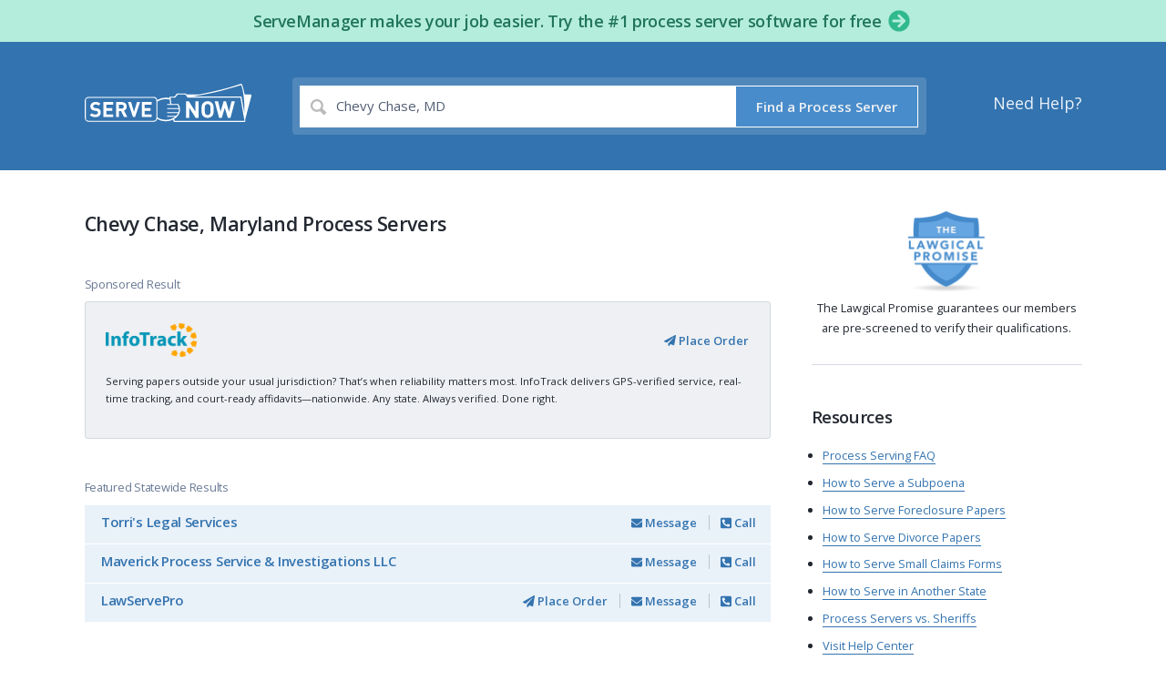

--- FILE ---
content_type: text/html; charset=utf-8
request_url: https://www.serve-now.com/process-server/maryland/chevy-chase
body_size: 21169
content:
<!DOCTYPE html>
<html lang='en' xmlns:fb='https://www.facebook.com/2008/fbml' xmlns:og='http://ogp.me/ns#'>
<head>
<meta name="csrf-param" content="authenticity_token" />
<meta name="csrf-token" content="zPk8PyznCW9fXxI1brtFVm3vZ73sHZtZIo/JAD4grpf+1fhI6CPBMrQj4MgCKrEtcRNcZGWaySXSEt10RvI5Sw==" />
<title>Chevy Chase, Maryland Process Servers - ServeNow.com</title>
<meta charset='UTF-8'>
<meta content='width=device-width' name='viewport'>
<meta content='Find a local process server in Chevy Chase, Maryland. ServeNow.com is a worldwide directory of local process serving companies and legal support professionals.' name='description'>
<meta content='notranslate' name='google'>
<meta content='ServeNow.com - Find Local Process Servers' property='og:site_name'>
<meta content='https://www.serve-now.com/process-server/intl/maryland/chevy-chase' property='og:url'>
<meta content='article' property='og:type'>
<meta content='Chevy Chase, Maryland Process Servers - ServeNow.com' property='og:title'>
<meta content='https://www.serve-now.com/apple-touch-icon.png' property='og:image'>
<meta content='Find a local process server in Chevy Chase, Maryland. ServeNow.com is a worldwide directory of local process serving companies and legal support professionals.' property='og:description'>
<meta content='IE=edge' http-equiv='X-UA-Compatible'>
<script>window.NREUM||(NREUM={});NREUM.info={"beacon":"bam.nr-data.net","errorBeacon":"bam.nr-data.net","licenseKey":"617a71cb02","applicationID":"313784","transactionName":"eloNEUBbCl8GQhhCF1ZTCglXR0laDVRSSg==","queueTime":5,"applicationTime":362,"agent":""}</script>
<script>(window.NREUM||(NREUM={})).init={ajax:{deny_list:["bam.nr-data.net"]},feature_flags:["soft_nav"]};(window.NREUM||(NREUM={})).loader_config={licenseKey:"617a71cb02",applicationID:"313784",browserID:"313786"};;/*! For license information please see nr-loader-rum-1.308.0.min.js.LICENSE.txt */
(()=>{var e,t,r={163:(e,t,r)=>{"use strict";r.d(t,{j:()=>E});var n=r(384),i=r(1741);var a=r(2555);r(860).K7.genericEvents;const s="experimental.resources",o="register",c=e=>{if(!e||"string"!=typeof e)return!1;try{document.createDocumentFragment().querySelector(e)}catch{return!1}return!0};var d=r(2614),u=r(944),l=r(8122);const f="[data-nr-mask]",g=e=>(0,l.a)(e,(()=>{const e={feature_flags:[],experimental:{allow_registered_children:!1,resources:!1},mask_selector:"*",block_selector:"[data-nr-block]",mask_input_options:{color:!1,date:!1,"datetime-local":!1,email:!1,month:!1,number:!1,range:!1,search:!1,tel:!1,text:!1,time:!1,url:!1,week:!1,textarea:!1,select:!1,password:!0}};return{ajax:{deny_list:void 0,block_internal:!0,enabled:!0,autoStart:!0},api:{get allow_registered_children(){return e.feature_flags.includes(o)||e.experimental.allow_registered_children},set allow_registered_children(t){e.experimental.allow_registered_children=t},duplicate_registered_data:!1},browser_consent_mode:{enabled:!1},distributed_tracing:{enabled:void 0,exclude_newrelic_header:void 0,cors_use_newrelic_header:void 0,cors_use_tracecontext_headers:void 0,allowed_origins:void 0},get feature_flags(){return e.feature_flags},set feature_flags(t){e.feature_flags=t},generic_events:{enabled:!0,autoStart:!0},harvest:{interval:30},jserrors:{enabled:!0,autoStart:!0},logging:{enabled:!0,autoStart:!0},metrics:{enabled:!0,autoStart:!0},obfuscate:void 0,page_action:{enabled:!0},page_view_event:{enabled:!0,autoStart:!0},page_view_timing:{enabled:!0,autoStart:!0},performance:{capture_marks:!1,capture_measures:!1,capture_detail:!0,resources:{get enabled(){return e.feature_flags.includes(s)||e.experimental.resources},set enabled(t){e.experimental.resources=t},asset_types:[],first_party_domains:[],ignore_newrelic:!0}},privacy:{cookies_enabled:!0},proxy:{assets:void 0,beacon:void 0},session:{expiresMs:d.wk,inactiveMs:d.BB},session_replay:{autoStart:!0,enabled:!1,preload:!1,sampling_rate:10,error_sampling_rate:100,collect_fonts:!1,inline_images:!1,fix_stylesheets:!0,mask_all_inputs:!0,get mask_text_selector(){return e.mask_selector},set mask_text_selector(t){c(t)?e.mask_selector="".concat(t,",").concat(f):""===t||null===t?e.mask_selector=f:(0,u.R)(5,t)},get block_class(){return"nr-block"},get ignore_class(){return"nr-ignore"},get mask_text_class(){return"nr-mask"},get block_selector(){return e.block_selector},set block_selector(t){c(t)?e.block_selector+=",".concat(t):""!==t&&(0,u.R)(6,t)},get mask_input_options(){return e.mask_input_options},set mask_input_options(t){t&&"object"==typeof t?e.mask_input_options={...t,password:!0}:(0,u.R)(7,t)}},session_trace:{enabled:!0,autoStart:!0},soft_navigations:{enabled:!0,autoStart:!0},spa:{enabled:!0,autoStart:!0},ssl:void 0,user_actions:{enabled:!0,elementAttributes:["id","className","tagName","type"]}}})());var p=r(6154),m=r(9324);let h=0;const v={buildEnv:m.F3,distMethod:m.Xs,version:m.xv,originTime:p.WN},b={consented:!1},y={appMetadata:{},get consented(){return this.session?.state?.consent||b.consented},set consented(e){b.consented=e},customTransaction:void 0,denyList:void 0,disabled:!1,harvester:void 0,isolatedBacklog:!1,isRecording:!1,loaderType:void 0,maxBytes:3e4,obfuscator:void 0,onerror:void 0,ptid:void 0,releaseIds:{},session:void 0,timeKeeper:void 0,registeredEntities:[],jsAttributesMetadata:{bytes:0},get harvestCount(){return++h}},_=e=>{const t=(0,l.a)(e,y),r=Object.keys(v).reduce((e,t)=>(e[t]={value:v[t],writable:!1,configurable:!0,enumerable:!0},e),{});return Object.defineProperties(t,r)};var w=r(5701);const x=e=>{const t=e.startsWith("http");e+="/",r.p=t?e:"https://"+e};var R=r(7836),k=r(3241);const A={accountID:void 0,trustKey:void 0,agentID:void 0,licenseKey:void 0,applicationID:void 0,xpid:void 0},S=e=>(0,l.a)(e,A),T=new Set;function E(e,t={},r,s){let{init:o,info:c,loader_config:d,runtime:u={},exposed:l=!0}=t;if(!c){const e=(0,n.pV)();o=e.init,c=e.info,d=e.loader_config}e.init=g(o||{}),e.loader_config=S(d||{}),c.jsAttributes??={},p.bv&&(c.jsAttributes.isWorker=!0),e.info=(0,a.D)(c);const f=e.init,m=[c.beacon,c.errorBeacon];T.has(e.agentIdentifier)||(f.proxy.assets&&(x(f.proxy.assets),m.push(f.proxy.assets)),f.proxy.beacon&&m.push(f.proxy.beacon),e.beacons=[...m],function(e){const t=(0,n.pV)();Object.getOwnPropertyNames(i.W.prototype).forEach(r=>{const n=i.W.prototype[r];if("function"!=typeof n||"constructor"===n)return;let a=t[r];e[r]&&!1!==e.exposed&&"micro-agent"!==e.runtime?.loaderType&&(t[r]=(...t)=>{const n=e[r](...t);return a?a(...t):n})})}(e),(0,n.US)("activatedFeatures",w.B)),u.denyList=[...f.ajax.deny_list||[],...f.ajax.block_internal?m:[]],u.ptid=e.agentIdentifier,u.loaderType=r,e.runtime=_(u),T.has(e.agentIdentifier)||(e.ee=R.ee.get(e.agentIdentifier),e.exposed=l,(0,k.W)({agentIdentifier:e.agentIdentifier,drained:!!w.B?.[e.agentIdentifier],type:"lifecycle",name:"initialize",feature:void 0,data:e.config})),T.add(e.agentIdentifier)}},384:(e,t,r)=>{"use strict";r.d(t,{NT:()=>s,US:()=>u,Zm:()=>o,bQ:()=>d,dV:()=>c,pV:()=>l});var n=r(6154),i=r(1863),a=r(1910);const s={beacon:"bam.nr-data.net",errorBeacon:"bam.nr-data.net"};function o(){return n.gm.NREUM||(n.gm.NREUM={}),void 0===n.gm.newrelic&&(n.gm.newrelic=n.gm.NREUM),n.gm.NREUM}function c(){let e=o();return e.o||(e.o={ST:n.gm.setTimeout,SI:n.gm.setImmediate||n.gm.setInterval,CT:n.gm.clearTimeout,XHR:n.gm.XMLHttpRequest,REQ:n.gm.Request,EV:n.gm.Event,PR:n.gm.Promise,MO:n.gm.MutationObserver,FETCH:n.gm.fetch,WS:n.gm.WebSocket},(0,a.i)(...Object.values(e.o))),e}function d(e,t){let r=o();r.initializedAgents??={},t.initializedAt={ms:(0,i.t)(),date:new Date},r.initializedAgents[e]=t}function u(e,t){o()[e]=t}function l(){return function(){let e=o();const t=e.info||{};e.info={beacon:s.beacon,errorBeacon:s.errorBeacon,...t}}(),function(){let e=o();const t=e.init||{};e.init={...t}}(),c(),function(){let e=o();const t=e.loader_config||{};e.loader_config={...t}}(),o()}},782:(e,t,r)=>{"use strict";r.d(t,{T:()=>n});const n=r(860).K7.pageViewTiming},860:(e,t,r)=>{"use strict";r.d(t,{$J:()=>u,K7:()=>c,P3:()=>d,XX:()=>i,Yy:()=>o,df:()=>a,qY:()=>n,v4:()=>s});const n="events",i="jserrors",a="browser/blobs",s="rum",o="browser/logs",c={ajax:"ajax",genericEvents:"generic_events",jserrors:i,logging:"logging",metrics:"metrics",pageAction:"page_action",pageViewEvent:"page_view_event",pageViewTiming:"page_view_timing",sessionReplay:"session_replay",sessionTrace:"session_trace",softNav:"soft_navigations",spa:"spa"},d={[c.pageViewEvent]:1,[c.pageViewTiming]:2,[c.metrics]:3,[c.jserrors]:4,[c.spa]:5,[c.ajax]:6,[c.sessionTrace]:7,[c.softNav]:8,[c.sessionReplay]:9,[c.logging]:10,[c.genericEvents]:11},u={[c.pageViewEvent]:s,[c.pageViewTiming]:n,[c.ajax]:n,[c.spa]:n,[c.softNav]:n,[c.metrics]:i,[c.jserrors]:i,[c.sessionTrace]:a,[c.sessionReplay]:a,[c.logging]:o,[c.genericEvents]:"ins"}},944:(e,t,r)=>{"use strict";r.d(t,{R:()=>i});var n=r(3241);function i(e,t){"function"==typeof console.debug&&(console.debug("New Relic Warning: https://github.com/newrelic/newrelic-browser-agent/blob/main/docs/warning-codes.md#".concat(e),t),(0,n.W)({agentIdentifier:null,drained:null,type:"data",name:"warn",feature:"warn",data:{code:e,secondary:t}}))}},1687:(e,t,r)=>{"use strict";r.d(t,{Ak:()=>d,Ze:()=>f,x3:()=>u});var n=r(3241),i=r(7836),a=r(3606),s=r(860),o=r(2646);const c={};function d(e,t){const r={staged:!1,priority:s.P3[t]||0};l(e),c[e].get(t)||c[e].set(t,r)}function u(e,t){e&&c[e]&&(c[e].get(t)&&c[e].delete(t),p(e,t,!1),c[e].size&&g(e))}function l(e){if(!e)throw new Error("agentIdentifier required");c[e]||(c[e]=new Map)}function f(e="",t="feature",r=!1){if(l(e),!e||!c[e].get(t)||r)return p(e,t);c[e].get(t).staged=!0,g(e)}function g(e){const t=Array.from(c[e]);t.every(([e,t])=>t.staged)&&(t.sort((e,t)=>e[1].priority-t[1].priority),t.forEach(([t])=>{c[e].delete(t),p(e,t)}))}function p(e,t,r=!0){const s=e?i.ee.get(e):i.ee,c=a.i.handlers;if(!s.aborted&&s.backlog&&c){if((0,n.W)({agentIdentifier:e,type:"lifecycle",name:"drain",feature:t}),r){const e=s.backlog[t],r=c[t];if(r){for(let t=0;e&&t<e.length;++t)m(e[t],r);Object.entries(r).forEach(([e,t])=>{Object.values(t||{}).forEach(t=>{t[0]?.on&&t[0]?.context()instanceof o.y&&t[0].on(e,t[1])})})}}s.isolatedBacklog||delete c[t],s.backlog[t]=null,s.emit("drain-"+t,[])}}function m(e,t){var r=e[1];Object.values(t[r]||{}).forEach(t=>{var r=e[0];if(t[0]===r){var n=t[1],i=e[3],a=e[2];n.apply(i,a)}})}},1738:(e,t,r)=>{"use strict";r.d(t,{U:()=>g,Y:()=>f});var n=r(3241),i=r(9908),a=r(1863),s=r(944),o=r(5701),c=r(3969),d=r(8362),u=r(860),l=r(4261);function f(e,t,r,a){const f=a||r;!f||f[e]&&f[e]!==d.d.prototype[e]||(f[e]=function(){(0,i.p)(c.xV,["API/"+e+"/called"],void 0,u.K7.metrics,r.ee),(0,n.W)({agentIdentifier:r.agentIdentifier,drained:!!o.B?.[r.agentIdentifier],type:"data",name:"api",feature:l.Pl+e,data:{}});try{return t.apply(this,arguments)}catch(e){(0,s.R)(23,e)}})}function g(e,t,r,n,s){const o=e.info;null===r?delete o.jsAttributes[t]:o.jsAttributes[t]=r,(s||null===r)&&(0,i.p)(l.Pl+n,[(0,a.t)(),t,r],void 0,"session",e.ee)}},1741:(e,t,r)=>{"use strict";r.d(t,{W:()=>a});var n=r(944),i=r(4261);class a{#e(e,...t){if(this[e]!==a.prototype[e])return this[e](...t);(0,n.R)(35,e)}addPageAction(e,t){return this.#e(i.hG,e,t)}register(e){return this.#e(i.eY,e)}recordCustomEvent(e,t){return this.#e(i.fF,e,t)}setPageViewName(e,t){return this.#e(i.Fw,e,t)}setCustomAttribute(e,t,r){return this.#e(i.cD,e,t,r)}noticeError(e,t){return this.#e(i.o5,e,t)}setUserId(e,t=!1){return this.#e(i.Dl,e,t)}setApplicationVersion(e){return this.#e(i.nb,e)}setErrorHandler(e){return this.#e(i.bt,e)}addRelease(e,t){return this.#e(i.k6,e,t)}log(e,t){return this.#e(i.$9,e,t)}start(){return this.#e(i.d3)}finished(e){return this.#e(i.BL,e)}recordReplay(){return this.#e(i.CH)}pauseReplay(){return this.#e(i.Tb)}addToTrace(e){return this.#e(i.U2,e)}setCurrentRouteName(e){return this.#e(i.PA,e)}interaction(e){return this.#e(i.dT,e)}wrapLogger(e,t,r){return this.#e(i.Wb,e,t,r)}measure(e,t){return this.#e(i.V1,e,t)}consent(e){return this.#e(i.Pv,e)}}},1863:(e,t,r)=>{"use strict";function n(){return Math.floor(performance.now())}r.d(t,{t:()=>n})},1910:(e,t,r)=>{"use strict";r.d(t,{i:()=>a});var n=r(944);const i=new Map;function a(...e){return e.every(e=>{if(i.has(e))return i.get(e);const t="function"==typeof e?e.toString():"",r=t.includes("[native code]"),a=t.includes("nrWrapper");return r||a||(0,n.R)(64,e?.name||t),i.set(e,r),r})}},2555:(e,t,r)=>{"use strict";r.d(t,{D:()=>o,f:()=>s});var n=r(384),i=r(8122);const a={beacon:n.NT.beacon,errorBeacon:n.NT.errorBeacon,licenseKey:void 0,applicationID:void 0,sa:void 0,queueTime:void 0,applicationTime:void 0,ttGuid:void 0,user:void 0,account:void 0,product:void 0,extra:void 0,jsAttributes:{},userAttributes:void 0,atts:void 0,transactionName:void 0,tNamePlain:void 0};function s(e){try{return!!e.licenseKey&&!!e.errorBeacon&&!!e.applicationID}catch(e){return!1}}const o=e=>(0,i.a)(e,a)},2614:(e,t,r)=>{"use strict";r.d(t,{BB:()=>s,H3:()=>n,g:()=>d,iL:()=>c,tS:()=>o,uh:()=>i,wk:()=>a});const n="NRBA",i="SESSION",a=144e5,s=18e5,o={STARTED:"session-started",PAUSE:"session-pause",RESET:"session-reset",RESUME:"session-resume",UPDATE:"session-update"},c={SAME_TAB:"same-tab",CROSS_TAB:"cross-tab"},d={OFF:0,FULL:1,ERROR:2}},2646:(e,t,r)=>{"use strict";r.d(t,{y:()=>n});class n{constructor(e){this.contextId=e}}},2843:(e,t,r)=>{"use strict";r.d(t,{G:()=>a,u:()=>i});var n=r(3878);function i(e,t=!1,r,i){(0,n.DD)("visibilitychange",function(){if(t)return void("hidden"===document.visibilityState&&e());e(document.visibilityState)},r,i)}function a(e,t,r){(0,n.sp)("pagehide",e,t,r)}},3241:(e,t,r)=>{"use strict";r.d(t,{W:()=>a});var n=r(6154);const i="newrelic";function a(e={}){try{n.gm.dispatchEvent(new CustomEvent(i,{detail:e}))}catch(e){}}},3606:(e,t,r)=>{"use strict";r.d(t,{i:()=>a});var n=r(9908);a.on=s;var i=a.handlers={};function a(e,t,r,a){s(a||n.d,i,e,t,r)}function s(e,t,r,i,a){a||(a="feature"),e||(e=n.d);var s=t[a]=t[a]||{};(s[r]=s[r]||[]).push([e,i])}},3878:(e,t,r)=>{"use strict";function n(e,t){return{capture:e,passive:!1,signal:t}}function i(e,t,r=!1,i){window.addEventListener(e,t,n(r,i))}function a(e,t,r=!1,i){document.addEventListener(e,t,n(r,i))}r.d(t,{DD:()=>a,jT:()=>n,sp:()=>i})},3969:(e,t,r)=>{"use strict";r.d(t,{TZ:()=>n,XG:()=>o,rs:()=>i,xV:()=>s,z_:()=>a});const n=r(860).K7.metrics,i="sm",a="cm",s="storeSupportabilityMetrics",o="storeEventMetrics"},4234:(e,t,r)=>{"use strict";r.d(t,{W:()=>a});var n=r(7836),i=r(1687);class a{constructor(e,t){this.agentIdentifier=e,this.ee=n.ee.get(e),this.featureName=t,this.blocked=!1}deregisterDrain(){(0,i.x3)(this.agentIdentifier,this.featureName)}}},4261:(e,t,r)=>{"use strict";r.d(t,{$9:()=>d,BL:()=>o,CH:()=>g,Dl:()=>_,Fw:()=>y,PA:()=>h,Pl:()=>n,Pv:()=>k,Tb:()=>l,U2:()=>a,V1:()=>R,Wb:()=>x,bt:()=>b,cD:()=>v,d3:()=>w,dT:()=>c,eY:()=>p,fF:()=>f,hG:()=>i,k6:()=>s,nb:()=>m,o5:()=>u});const n="api-",i="addPageAction",a="addToTrace",s="addRelease",o="finished",c="interaction",d="log",u="noticeError",l="pauseReplay",f="recordCustomEvent",g="recordReplay",p="register",m="setApplicationVersion",h="setCurrentRouteName",v="setCustomAttribute",b="setErrorHandler",y="setPageViewName",_="setUserId",w="start",x="wrapLogger",R="measure",k="consent"},5289:(e,t,r)=>{"use strict";r.d(t,{GG:()=>s,Qr:()=>c,sB:()=>o});var n=r(3878),i=r(6389);function a(){return"undefined"==typeof document||"complete"===document.readyState}function s(e,t){if(a())return e();const r=(0,i.J)(e),s=setInterval(()=>{a()&&(clearInterval(s),r())},500);(0,n.sp)("load",r,t)}function o(e){if(a())return e();(0,n.DD)("DOMContentLoaded",e)}function c(e){if(a())return e();(0,n.sp)("popstate",e)}},5607:(e,t,r)=>{"use strict";r.d(t,{W:()=>n});const n=(0,r(9566).bz)()},5701:(e,t,r)=>{"use strict";r.d(t,{B:()=>a,t:()=>s});var n=r(3241);const i=new Set,a={};function s(e,t){const r=t.agentIdentifier;a[r]??={},e&&"object"==typeof e&&(i.has(r)||(t.ee.emit("rumresp",[e]),a[r]=e,i.add(r),(0,n.W)({agentIdentifier:r,loaded:!0,drained:!0,type:"lifecycle",name:"load",feature:void 0,data:e})))}},6154:(e,t,r)=>{"use strict";r.d(t,{OF:()=>c,RI:()=>i,WN:()=>u,bv:()=>a,eN:()=>l,gm:()=>s,mw:()=>o,sb:()=>d});var n=r(1863);const i="undefined"!=typeof window&&!!window.document,a="undefined"!=typeof WorkerGlobalScope&&("undefined"!=typeof self&&self instanceof WorkerGlobalScope&&self.navigator instanceof WorkerNavigator||"undefined"!=typeof globalThis&&globalThis instanceof WorkerGlobalScope&&globalThis.navigator instanceof WorkerNavigator),s=i?window:"undefined"!=typeof WorkerGlobalScope&&("undefined"!=typeof self&&self instanceof WorkerGlobalScope&&self||"undefined"!=typeof globalThis&&globalThis instanceof WorkerGlobalScope&&globalThis),o=Boolean("hidden"===s?.document?.visibilityState),c=/iPad|iPhone|iPod/.test(s.navigator?.userAgent),d=c&&"undefined"==typeof SharedWorker,u=((()=>{const e=s.navigator?.userAgent?.match(/Firefox[/\s](\d+\.\d+)/);Array.isArray(e)&&e.length>=2&&e[1]})(),Date.now()-(0,n.t)()),l=()=>"undefined"!=typeof PerformanceNavigationTiming&&s?.performance?.getEntriesByType("navigation")?.[0]?.responseStart},6389:(e,t,r)=>{"use strict";function n(e,t=500,r={}){const n=r?.leading||!1;let i;return(...r)=>{n&&void 0===i&&(e.apply(this,r),i=setTimeout(()=>{i=clearTimeout(i)},t)),n||(clearTimeout(i),i=setTimeout(()=>{e.apply(this,r)},t))}}function i(e){let t=!1;return(...r)=>{t||(t=!0,e.apply(this,r))}}r.d(t,{J:()=>i,s:()=>n})},6630:(e,t,r)=>{"use strict";r.d(t,{T:()=>n});const n=r(860).K7.pageViewEvent},7699:(e,t,r)=>{"use strict";r.d(t,{It:()=>a,KC:()=>o,No:()=>i,qh:()=>s});var n=r(860);const i=16e3,a=1e6,s="SESSION_ERROR",o={[n.K7.logging]:!0,[n.K7.genericEvents]:!1,[n.K7.jserrors]:!1,[n.K7.ajax]:!1}},7836:(e,t,r)=>{"use strict";r.d(t,{P:()=>o,ee:()=>c});var n=r(384),i=r(8990),a=r(2646),s=r(5607);const o="nr@context:".concat(s.W),c=function e(t,r){var n={},s={},u={},l=!1;try{l=16===r.length&&d.initializedAgents?.[r]?.runtime.isolatedBacklog}catch(e){}var f={on:p,addEventListener:p,removeEventListener:function(e,t){var r=n[e];if(!r)return;for(var i=0;i<r.length;i++)r[i]===t&&r.splice(i,1)},emit:function(e,r,n,i,a){!1!==a&&(a=!0);if(c.aborted&&!i)return;t&&a&&t.emit(e,r,n);var o=g(n);m(e).forEach(e=>{e.apply(o,r)});var d=v()[s[e]];d&&d.push([f,e,r,o]);return o},get:h,listeners:m,context:g,buffer:function(e,t){const r=v();if(t=t||"feature",f.aborted)return;Object.entries(e||{}).forEach(([e,n])=>{s[n]=t,t in r||(r[t]=[])})},abort:function(){f._aborted=!0,Object.keys(f.backlog).forEach(e=>{delete f.backlog[e]})},isBuffering:function(e){return!!v()[s[e]]},debugId:r,backlog:l?{}:t&&"object"==typeof t.backlog?t.backlog:{},isolatedBacklog:l};return Object.defineProperty(f,"aborted",{get:()=>{let e=f._aborted||!1;return e||(t&&(e=t.aborted),e)}}),f;function g(e){return e&&e instanceof a.y?e:e?(0,i.I)(e,o,()=>new a.y(o)):new a.y(o)}function p(e,t){n[e]=m(e).concat(t)}function m(e){return n[e]||[]}function h(t){return u[t]=u[t]||e(f,t)}function v(){return f.backlog}}(void 0,"globalEE"),d=(0,n.Zm)();d.ee||(d.ee=c)},8122:(e,t,r)=>{"use strict";r.d(t,{a:()=>i});var n=r(944);function i(e,t){try{if(!e||"object"!=typeof e)return(0,n.R)(3);if(!t||"object"!=typeof t)return(0,n.R)(4);const r=Object.create(Object.getPrototypeOf(t),Object.getOwnPropertyDescriptors(t)),a=0===Object.keys(r).length?e:r;for(let s in a)if(void 0!==e[s])try{if(null===e[s]){r[s]=null;continue}Array.isArray(e[s])&&Array.isArray(t[s])?r[s]=Array.from(new Set([...e[s],...t[s]])):"object"==typeof e[s]&&"object"==typeof t[s]?r[s]=i(e[s],t[s]):r[s]=e[s]}catch(e){r[s]||(0,n.R)(1,e)}return r}catch(e){(0,n.R)(2,e)}}},8362:(e,t,r)=>{"use strict";r.d(t,{d:()=>a});var n=r(9566),i=r(1741);class a extends i.W{agentIdentifier=(0,n.LA)(16)}},8374:(e,t,r)=>{r.nc=(()=>{try{return document?.currentScript?.nonce}catch(e){}return""})()},8990:(e,t,r)=>{"use strict";r.d(t,{I:()=>i});var n=Object.prototype.hasOwnProperty;function i(e,t,r){if(n.call(e,t))return e[t];var i=r();if(Object.defineProperty&&Object.keys)try{return Object.defineProperty(e,t,{value:i,writable:!0,enumerable:!1}),i}catch(e){}return e[t]=i,i}},9324:(e,t,r)=>{"use strict";r.d(t,{F3:()=>i,Xs:()=>a,xv:()=>n});const n="1.308.0",i="PROD",a="CDN"},9566:(e,t,r)=>{"use strict";r.d(t,{LA:()=>o,bz:()=>s});var n=r(6154);const i="xxxxxxxx-xxxx-4xxx-yxxx-xxxxxxxxxxxx";function a(e,t){return e?15&e[t]:16*Math.random()|0}function s(){const e=n.gm?.crypto||n.gm?.msCrypto;let t,r=0;return e&&e.getRandomValues&&(t=e.getRandomValues(new Uint8Array(30))),i.split("").map(e=>"x"===e?a(t,r++).toString(16):"y"===e?(3&a()|8).toString(16):e).join("")}function o(e){const t=n.gm?.crypto||n.gm?.msCrypto;let r,i=0;t&&t.getRandomValues&&(r=t.getRandomValues(new Uint8Array(e)));const s=[];for(var o=0;o<e;o++)s.push(a(r,i++).toString(16));return s.join("")}},9908:(e,t,r)=>{"use strict";r.d(t,{d:()=>n,p:()=>i});var n=r(7836).ee.get("handle");function i(e,t,r,i,a){a?(a.buffer([e],i),a.emit(e,t,r)):(n.buffer([e],i),n.emit(e,t,r))}}},n={};function i(e){var t=n[e];if(void 0!==t)return t.exports;var a=n[e]={exports:{}};return r[e](a,a.exports,i),a.exports}i.m=r,i.d=(e,t)=>{for(var r in t)i.o(t,r)&&!i.o(e,r)&&Object.defineProperty(e,r,{enumerable:!0,get:t[r]})},i.f={},i.e=e=>Promise.all(Object.keys(i.f).reduce((t,r)=>(i.f[r](e,t),t),[])),i.u=e=>"nr-rum-1.308.0.min.js",i.o=(e,t)=>Object.prototype.hasOwnProperty.call(e,t),e={},t="NRBA-1.308.0.PROD:",i.l=(r,n,a,s)=>{if(e[r])e[r].push(n);else{var o,c;if(void 0!==a)for(var d=document.getElementsByTagName("script"),u=0;u<d.length;u++){var l=d[u];if(l.getAttribute("src")==r||l.getAttribute("data-webpack")==t+a){o=l;break}}if(!o){c=!0;var f={296:"sha512-+MIMDsOcckGXa1EdWHqFNv7P+JUkd5kQwCBr3KE6uCvnsBNUrdSt4a/3/L4j4TxtnaMNjHpza2/erNQbpacJQA=="};(o=document.createElement("script")).charset="utf-8",i.nc&&o.setAttribute("nonce",i.nc),o.setAttribute("data-webpack",t+a),o.src=r,0!==o.src.indexOf(window.location.origin+"/")&&(o.crossOrigin="anonymous"),f[s]&&(o.integrity=f[s])}e[r]=[n];var g=(t,n)=>{o.onerror=o.onload=null,clearTimeout(p);var i=e[r];if(delete e[r],o.parentNode&&o.parentNode.removeChild(o),i&&i.forEach(e=>e(n)),t)return t(n)},p=setTimeout(g.bind(null,void 0,{type:"timeout",target:o}),12e4);o.onerror=g.bind(null,o.onerror),o.onload=g.bind(null,o.onload),c&&document.head.appendChild(o)}},i.r=e=>{"undefined"!=typeof Symbol&&Symbol.toStringTag&&Object.defineProperty(e,Symbol.toStringTag,{value:"Module"}),Object.defineProperty(e,"__esModule",{value:!0})},i.p="https://js-agent.newrelic.com/",(()=>{var e={374:0,840:0};i.f.j=(t,r)=>{var n=i.o(e,t)?e[t]:void 0;if(0!==n)if(n)r.push(n[2]);else{var a=new Promise((r,i)=>n=e[t]=[r,i]);r.push(n[2]=a);var s=i.p+i.u(t),o=new Error;i.l(s,r=>{if(i.o(e,t)&&(0!==(n=e[t])&&(e[t]=void 0),n)){var a=r&&("load"===r.type?"missing":r.type),s=r&&r.target&&r.target.src;o.message="Loading chunk "+t+" failed: ("+a+": "+s+")",o.name="ChunkLoadError",o.type=a,o.request=s,n[1](o)}},"chunk-"+t,t)}};var t=(t,r)=>{var n,a,[s,o,c]=r,d=0;if(s.some(t=>0!==e[t])){for(n in o)i.o(o,n)&&(i.m[n]=o[n]);if(c)c(i)}for(t&&t(r);d<s.length;d++)a=s[d],i.o(e,a)&&e[a]&&e[a][0](),e[a]=0},r=self["webpackChunk:NRBA-1.308.0.PROD"]=self["webpackChunk:NRBA-1.308.0.PROD"]||[];r.forEach(t.bind(null,0)),r.push=t.bind(null,r.push.bind(r))})(),(()=>{"use strict";i(8374);var e=i(8362),t=i(860);const r=Object.values(t.K7);var n=i(163);var a=i(9908),s=i(1863),o=i(4261),c=i(1738);var d=i(1687),u=i(4234),l=i(5289),f=i(6154),g=i(944),p=i(384);const m=e=>f.RI&&!0===e?.privacy.cookies_enabled;function h(e){return!!(0,p.dV)().o.MO&&m(e)&&!0===e?.session_trace.enabled}var v=i(6389),b=i(7699);class y extends u.W{constructor(e,t){super(e.agentIdentifier,t),this.agentRef=e,this.abortHandler=void 0,this.featAggregate=void 0,this.loadedSuccessfully=void 0,this.onAggregateImported=new Promise(e=>{this.loadedSuccessfully=e}),this.deferred=Promise.resolve(),!1===e.init[this.featureName].autoStart?this.deferred=new Promise((t,r)=>{this.ee.on("manual-start-all",(0,v.J)(()=>{(0,d.Ak)(e.agentIdentifier,this.featureName),t()}))}):(0,d.Ak)(e.agentIdentifier,t)}importAggregator(e,t,r={}){if(this.featAggregate)return;const n=async()=>{let n;await this.deferred;try{if(m(e.init)){const{setupAgentSession:t}=await i.e(296).then(i.bind(i,3305));n=t(e)}}catch(e){(0,g.R)(20,e),this.ee.emit("internal-error",[e]),(0,a.p)(b.qh,[e],void 0,this.featureName,this.ee)}try{if(!this.#t(this.featureName,n,e.init))return(0,d.Ze)(this.agentIdentifier,this.featureName),void this.loadedSuccessfully(!1);const{Aggregate:i}=await t();this.featAggregate=new i(e,r),e.runtime.harvester.initializedAggregates.push(this.featAggregate),this.loadedSuccessfully(!0)}catch(e){(0,g.R)(34,e),this.abortHandler?.(),(0,d.Ze)(this.agentIdentifier,this.featureName,!0),this.loadedSuccessfully(!1),this.ee&&this.ee.abort()}};f.RI?(0,l.GG)(()=>n(),!0):n()}#t(e,r,n){if(this.blocked)return!1;switch(e){case t.K7.sessionReplay:return h(n)&&!!r;case t.K7.sessionTrace:return!!r;default:return!0}}}var _=i(6630),w=i(2614),x=i(3241);class R extends y{static featureName=_.T;constructor(e){var t;super(e,_.T),this.setupInspectionEvents(e.agentIdentifier),t=e,(0,c.Y)(o.Fw,function(e,r){"string"==typeof e&&("/"!==e.charAt(0)&&(e="/"+e),t.runtime.customTransaction=(r||"http://custom.transaction")+e,(0,a.p)(o.Pl+o.Fw,[(0,s.t)()],void 0,void 0,t.ee))},t),this.importAggregator(e,()=>i.e(296).then(i.bind(i,3943)))}setupInspectionEvents(e){const t=(t,r)=>{t&&(0,x.W)({agentIdentifier:e,timeStamp:t.timeStamp,loaded:"complete"===t.target.readyState,type:"window",name:r,data:t.target.location+""})};(0,l.sB)(e=>{t(e,"DOMContentLoaded")}),(0,l.GG)(e=>{t(e,"load")}),(0,l.Qr)(e=>{t(e,"navigate")}),this.ee.on(w.tS.UPDATE,(t,r)=>{(0,x.W)({agentIdentifier:e,type:"lifecycle",name:"session",data:r})})}}class k extends e.d{constructor(e){var t;(super(),f.gm)?(this.features={},(0,p.bQ)(this.agentIdentifier,this),this.desiredFeatures=new Set(e.features||[]),this.desiredFeatures.add(R),(0,n.j)(this,e,e.loaderType||"agent"),t=this,(0,c.Y)(o.cD,function(e,r,n=!1){if("string"==typeof e){if(["string","number","boolean"].includes(typeof r)||null===r)return(0,c.U)(t,e,r,o.cD,n);(0,g.R)(40,typeof r)}else(0,g.R)(39,typeof e)},t),function(e){(0,c.Y)(o.Dl,function(t,r=!1){if("string"!=typeof t&&null!==t)return void(0,g.R)(41,typeof t);const n=e.info.jsAttributes["enduser.id"];r&&null!=n&&n!==t?(0,a.p)(o.Pl+"setUserIdAndResetSession",[t],void 0,"session",e.ee):(0,c.U)(e,"enduser.id",t,o.Dl,!0)},e)}(this),function(e){(0,c.Y)(o.nb,function(t){if("string"==typeof t||null===t)return(0,c.U)(e,"application.version",t,o.nb,!1);(0,g.R)(42,typeof t)},e)}(this),function(e){(0,c.Y)(o.d3,function(){e.ee.emit("manual-start-all")},e)}(this),function(e){(0,c.Y)(o.Pv,function(t=!0){if("boolean"==typeof t){if((0,a.p)(o.Pl+o.Pv,[t],void 0,"session",e.ee),e.runtime.consented=t,t){const t=e.features.page_view_event;t.onAggregateImported.then(e=>{const r=t.featAggregate;e&&!r.sentRum&&r.sendRum()})}}else(0,g.R)(65,typeof t)},e)}(this),this.run()):(0,g.R)(21)}get config(){return{info:this.info,init:this.init,loader_config:this.loader_config,runtime:this.runtime}}get api(){return this}run(){try{const e=function(e){const t={};return r.forEach(r=>{t[r]=!!e[r]?.enabled}),t}(this.init),n=[...this.desiredFeatures];n.sort((e,r)=>t.P3[e.featureName]-t.P3[r.featureName]),n.forEach(r=>{if(!e[r.featureName]&&r.featureName!==t.K7.pageViewEvent)return;if(r.featureName===t.K7.spa)return void(0,g.R)(67);const n=function(e){switch(e){case t.K7.ajax:return[t.K7.jserrors];case t.K7.sessionTrace:return[t.K7.ajax,t.K7.pageViewEvent];case t.K7.sessionReplay:return[t.K7.sessionTrace];case t.K7.pageViewTiming:return[t.K7.pageViewEvent];default:return[]}}(r.featureName).filter(e=>!(e in this.features));n.length>0&&(0,g.R)(36,{targetFeature:r.featureName,missingDependencies:n}),this.features[r.featureName]=new r(this)})}catch(e){(0,g.R)(22,e);for(const e in this.features)this.features[e].abortHandler?.();const t=(0,p.Zm)();delete t.initializedAgents[this.agentIdentifier]?.features,delete this.sharedAggregator;return t.ee.get(this.agentIdentifier).abort(),!1}}}var A=i(2843),S=i(782);class T extends y{static featureName=S.T;constructor(e){super(e,S.T),f.RI&&((0,A.u)(()=>(0,a.p)("docHidden",[(0,s.t)()],void 0,S.T,this.ee),!0),(0,A.G)(()=>(0,a.p)("winPagehide",[(0,s.t)()],void 0,S.T,this.ee)),this.importAggregator(e,()=>i.e(296).then(i.bind(i,2117))))}}var E=i(3969);class I extends y{static featureName=E.TZ;constructor(e){super(e,E.TZ),f.RI&&document.addEventListener("securitypolicyviolation",e=>{(0,a.p)(E.xV,["Generic/CSPViolation/Detected"],void 0,this.featureName,this.ee)}),this.importAggregator(e,()=>i.e(296).then(i.bind(i,9623)))}}new k({features:[R,T,I],loaderType:"lite"})})()})();</script>
<meta content='unsafe-url' name='referrer'>
<link rel="alternate" type="application/atom+xml" title="Process Servers Center - ServeNow" href="https://feeds.feedburner.com/servenow-process-servers" />
<link href='https://fonts.googleapis.com/css?family=Open+Sans:400,400italic,600,600italic,700,700italic' rel='stylesheet' type='text/css'>
<script src="https://kit.fontawesome.com/25c45d95dd.js" crossorigin="anonymous"></script>
<link rel="stylesheet" media="screen" href="/assets/application-e84e3e43ad3fabf309ea43c875c211fff2141ef44eaeecaad7fbc8bddc419b82.css" />
<script src="/assets/application-04e2373735f50545c691dd1589946d6845a89c180bfc5467d848516cfb4d2c51.js"></script>
<script>
  $(function(){
    $.analytics({
      trackerURL: "/tracker.gif",
      impressionTracking: true
    });
  });
</script>
<script type='application/ld+json'>[{"@context":"http://schema.org","@type":"LocalBusiness","name":"Adante' Associates, LLC","legalName":"Adante' Associates, LLC","url":"http://www.adanteassociates.com","address":{"@type":"PostalAddress","addressLocality":"Baltimore","addressRegion":"MD","postalCode":"21216","streetAddress":"2560 Harlem Avenue "},"telephone":"4105663020","employee":{"@type":"Person","name":"Ada Patterson"},"faxNumber":"4105661062","paymentAccepted":"PayPal, Visa, MasterCard, Discover, American Express","priceRange":"Please call for prices.","image":"https://s3.amazonaws.com/sn-logos/logos/152/medium.jpg?1297882897","logo":"https://s3.amazonaws.com/sn-logos/logos/152/medium.jpg?1297882897","makesOffer":[{"@type":"Offer","name":"Private Process Service"},{"@type":"Offer","name":"Court filings"},{"@type":"Offer","name":"Document retrieval"},{"@type":"Offer","name":"Postings"},{"@type":"Offer","name":"Field Interviews"},{"@type":"Offer","name":"Nationwide Process Services"},{"@type":"Offer","name":"Additional associate services:"},{"@type":"Offer","name":"Skip Tracing"},{"@type":"Offer","name":"DMV Lookups"},{"@type":"Offer","name":"Private Investigations"}],"memberOf":[{"@type":"Organization","name":"Myra Grand P.H.A./ O.E.S. "},{"@type":"Organization","name":"B.C.P.D. Auxiliary Unit"},{"@type":"Organization","name":"Dr. Ben Carson Scholarship Fund"}],"geo":{"@type":"GeoCoordinates","latitude":39.296235,"longitude":-76.659137}},{"@context":"http://schema.org","@type":"LocalBusiness","name":"Torri's Legal Services","legalName":"Torri's Legal Services","url":"http://torrilegalservices.com/locations/rockville/","address":{"@type":"PostalAddress","addressLocality":"Rockville","addressRegion":"MD","postalCode":"20878","streetAddress":"320 New Mark Esplanade "},"telephone":"3013158082","employee":{"@type":"Person","name":"Torri Schaffer"},"faxNumber":"3018695085","paymentAccepted":"Western Union, Check, Visa, MasterCard, Discover, American Express","priceRange":"Please call for prices.","image":"https://s3.amazonaws.com/sn-logos/logos/5870/medium.jpg?1676584444","logo":"https://s3.amazonaws.com/sn-logos/logos/5870/medium.jpg?1676584444","makesOffer":[{"@type":"Offer","name":"Nationwide Process Serving"},{"@type":"Offer","name":"Private Investigations"},{"@type":"Offer","name":"Document Retrieval"},{"@type":"Offer","name":"Traveling Notaries"},{"@type":"Offer","name":"Skip tracing"},{"@type":"Offer","name":"Information Services"},{"@type":"Offer","name":"Rush \u0026 Emergency Service"},{"@type":"Offer","name":"Court Filing"},{"@type":"Offer","name":"Witness Statements"}],"memberOf":[{"@type":"Organization","name":"FAPPS"},{"@type":"Organization","name":"CALSPRO"},{"@type":"Organization","name":"MAAPPS"},{"@type":"Organization","name":"National Association of Professional Professional Servers (NAPPS)"}],"geo":{"@type":"GeoCoordinates","latitude":39.075556,"longitude":-77.156183}},{"@context":"http://schema.org","@type":"LocalBusiness","name":"Freestate Investigations, LLC","legalName":"Freestate Investigations, LLC","url":"http://www.rockvilleprocessserver.com/","address":{"@type":"PostalAddress","addressLocality":"Rockville","addressRegion":"MD","postalCode":"20852","streetAddress":"891-I Rockville Pike "},"telephone":"3017892612","employee":{"@type":"Person","name":"Customer Service"},"faxNumber":"8665170005","paymentAccepted":"Visa, MasterCard, Discover, American Express, Check, PayPal","priceRange":"Please call for prices.","image":"https://s3.amazonaws.com/sn-logos/logos/11908/medium.jpg?1613755079","logo":"https://s3.amazonaws.com/sn-logos/logos/11908/medium.jpg?1613755079","makesOffer":[{"@type":"Offer","name":"Process Service"},{"@type":"Offer","name":"Skip Tracing"},{"@type":"Offer","name":"Court Records Search"},{"@type":"Offer","name":"Court Filing"},{"@type":"Offer","name":"Notary Service"},{"@type":"Offer","name":"Private Investigation Service"},{"@type":"Offer","name":"Document Retrieval \u0026 Research"}],"memberOf":[{"@type":"Organization","name":"National Association of Professional Process Servers"},{"@type":"Organization","name":"Mid Atlantic Association of Professional Process Servers"}],"geo":{"@type":"GeoCoordinates","latitude":38.981056,"longitude":-76.938841}},{"@context":"http://schema.org","@type":"LocalBusiness","name":"LawServePro ","legalName":"LawServePro ","url":"https://lawservepro.com/service-request-form-menu/","address":{"@type":"PostalAddress","addressLocality":"Rockville","addressRegion":"MD","postalCode":"20850","streetAddress":"199 East Montgomery Avenue Suite 100"},"telephone":"3019608279","employee":{"@type":"Person","name":"Joe Horton, Chief Process Server"},"faxNumber":"","paymentAccepted":"American Express, Discover, MasterCard, Visa","priceRange":"Please call for prices.","image":"https://s3.amazonaws.com/sn-logos/logos/12898/medium.jpg?1732730951","logo":"https://s3.amazonaws.com/sn-logos/logos/12898/medium.jpg?1732730951","makesOffer":[{"@type":"Offer","name":"Service of Process  "},{"@type":"Offer","name":"Rush and Same-Day Service  "},{"@type":"Offer","name":"Skip Trace and Locate  "},{"@type":"Offer","name":"Court Filing  "},{"@type":"Offer","name":"Mobile Notary  "},{"@type":"Offer","name":"Nationwide Service Coordination"}],"memberOf":[{"@type":"Organization","name":"National Association of Professional Process Servers (NAPPS)"},{"@type":"Organization","name":"Mid-Atlantic Association of Professional Process Servers (MAAPPS)"},{"@type":"Organization","name":"CALSpro"},{"@type":"Organization","name":"Florida Association of Professional Process Servers (FAPPS)"},{"@type":"Organization","name":"Maryland State Bar Association"}],"geo":{"@type":"GeoCoordinates","latitude":null,"longitude":null}},{"@context":"http://schema.org","@type":"LocalBusiness","name":"Torri's Legal Services","legalName":"Torri's Legal Services","url":"http://www.torrilegalservices.com","address":{"@type":"PostalAddress","addressLocality":"Washington","addressRegion":"DC","postalCode":"20036","streetAddress":"PO Box 18647 "},"telephone":"8009907378","employee":{"@type":"Person","name":"Torri Schaffer"},"faxNumber":"2022964584","paymentAccepted":"Visa, MasterCard, Discover, American Express, Check, Western Union","priceRange":"Please call for prices.","image":"https://s3.amazonaws.com/sn-logos/logos/198/medium.jpg?1676583900","logo":"https://s3.amazonaws.com/sn-logos/logos/198/medium.jpg?1676583900","makesOffer":[{"@type":"Offer","name":"Nationwide Process Serving"},{"@type":"Offer","name":"Private Investigations"},{"@type":"Offer","name":"Document Retrieval"},{"@type":"Offer","name":"Traveling Notaries"},{"@type":"Offer","name":"Skip tracing"},{"@type":"Offer","name":"Information Services"},{"@type":"Offer","name":"Rush \u0026 Emergency Service"},{"@type":"Offer","name":"Court Filing"},{"@type":"Offer","name":"Witness Statements"}],"memberOf":[{"@type":"Organization","name":"FAPPS"},{"@type":"Organization","name":"CALSPRO"},{"@type":"Organization","name":"MAAPPS"},{"@type":"Organization","name":"National Association of Professional Professional Servers (NAPPS)"}],"geo":{"@type":"GeoCoordinates","latitude":38.9080786,"longitude":-77.0406147}},{"@context":"http://schema.org","@type":"LocalBusiness","name":"Freestate Investigations, LLC","legalName":"Freestate Investigations, LLC","url":"https://freestateinvestigations.com/locations/college-park/","address":{"@type":"PostalAddress","addressLocality":"College Park","addressRegion":"MD","postalCode":"20740","streetAddress":"4423 Lehigh Road Ste 195"},"telephone":"3017193186","employee":{"@type":"Person","name":"Customer Service"},"faxNumber":"8665170005","paymentAccepted":"Visa, MasterCard, Discover, American Express, Check, PayPal","priceRange":"Please call for prices.","image":"https://s3.amazonaws.com/sn-logos/logos/10905/medium.jpg?1567784695","logo":"https://s3.amazonaws.com/sn-logos/logos/10905/medium.jpg?1567784695","makesOffer":[{"@type":"Offer","name":"Process Service"},{"@type":"Offer","name":"Skip Tracing"},{"@type":"Offer","name":"Court Records Search"},{"@type":"Offer","name":"Court Filing"},{"@type":"Offer","name":"Notary Service"},{"@type":"Offer","name":"Private Investigation Service"},{"@type":"Offer","name":"Document Retrieval \u0026 Research"}],"memberOf":[{"@type":"Organization","name":"National Association of Professional Process Servers"},{"@type":"Organization","name":"Mid Atlantic Association of Professional Process Servers"}],"geo":{"@type":"GeoCoordinates","latitude":38.981056,"longitude":-76.938841}},{"@context":"http://schema.org","@type":"LocalBusiness","name":" LawServePro ","legalName":" LawServePro ","url":"https://lawservepro.com/service-request-form-menu/","address":{"@type":"PostalAddress","addressLocality":"Pasadena","addressRegion":"MD","postalCode":"21122","streetAddress":"8482 Fort Smallwood Road Suite B-110"},"telephone":"4436028000","employee":{"@type":"Person","name":"Joe Horton, Chief Process Server"},"faxNumber":"4439269139","paymentAccepted":"Visa, MasterCard, Discover, American Express","priceRange":"Please call for prices.","image":"https://s3.amazonaws.com/sn-logos/logos/11826/medium.jpg?1732720193","logo":"https://s3.amazonaws.com/sn-logos/logos/11826/medium.jpg?1732720193","makesOffer":[{"@type":"Offer","name":"Service of Process  "},{"@type":"Offer","name":"Rush and Same-Day Service  "},{"@type":"Offer","name":"Skip Trace and Locate  "},{"@type":"Offer","name":"Court Filing  "},{"@type":"Offer","name":"Mobile Notary  "},{"@type":"Offer","name":"Nationwide Service Coordination"}],"memberOf":[{"@type":"Organization","name":"National Association of Professional Process Servers (NAPPS)"},{"@type":"Organization","name":"Mid-Atlantic Association of Professional Process Servers (MAAPPS)"},{"@type":"Organization","name":"CALSpro"},{"@type":"Organization","name":"Florida Association of Professional Process Servers (FAPPS)"},{"@type":"Organization","name":"Maryland State Bar Association"}],"geo":{"@type":"GeoCoordinates","latitude":null,"longitude":null}},{"@context":"http://schema.org","@type":"LocalBusiness","name":"Maverick Process Service \u0026 Investigations LLC","legalName":"Maverick Process Service \u0026 Investigations LLC","url":"https://www.mavpi.com/","address":{"@type":"PostalAddress","addressLocality":"Westminster","addressRegion":"MD","postalCode":"21157","streetAddress":"9 Westminster Shopping Center #384"},"telephone":"8778384782","employee":{"@type":"Person","name":"Brian McClernan"},"faxNumber":"","paymentAccepted":"PayPal, Check, MasterCard, Visa","priceRange":"Please call for prices.","image":"https://s3.amazonaws.com/sn-logos/logos/12774/medium.jpg?1646264628","logo":"https://s3.amazonaws.com/sn-logos/logos/12774/medium.jpg?1646264628","makesOffer":[{"@type":"Offer","name":"Process Service"},{"@type":"Offer","name":"Skip Trace (Free with process service)"},{"@type":"Offer","name":"Investigations"},{"@type":"Offer","name":"Surveillance (Domestic \u0026 Workers Comp) "},{"@type":"Offer","name":"Interviews/Interrogations"},{"@type":"Offer","name":"Scene investigations"},{"@type":"Offer","name":"Witness/Heir locates"},{"@type":"Offer","name":"Notary Services"},{"@type":"Offer","name":"Background Checks"}],"memberOf":[{"@type":"Organization","name":"Carroll County Chamber of Commerce"},{"@type":"Organization","name":"ServeManager"},{"@type":"Organization","name":"PInow "},{"@type":"Organization","name":"ServeNow"}],"geo":{"@type":"GeoCoordinates","latitude":null,"longitude":null}}]</script>
<!-- Old Universal Tag -->
<script>
  (function(i,s,o,g,r,a,m){i['GoogleAnalyticsObject']=r;i[r]=i[r]||function(){
  (i[r].q=i[r].q||[]).push(arguments)},i[r].l=1*new Date();a=s.createElement(o),
  m=s.getElementsByTagName(o)[0];a.async=1;a.src=g;m.parentNode.insertBefore(a,m)
  })(window,document,'script','https://www.google-analytics.com/analytics.js','ga');

  ga('create', 'UA-209728-3', 'auto');
  ga('send', 'pageview');

</script>

<!-- New GA4 Tag -->
<!-- Global site tag (gtag.js) - Google Analytics -->
<script async src="https://www.googletagmanager.com/gtag/js?id=G-ZKY7503B9S"></script>
<script>
  window.dataLayer = window.dataLayer || [];
  function gtag(){dataLayer.push(arguments);}
  gtag('js', new Date());

  gtag('config', 'G-ZKY7503B9S');
</script>



</head>
<body>
<div class='pad_tb_50 bg_green_200 color_green_700 media_xs_text_center'>
<a target="_blank" href="https://www.servemanager.com/?signup_code=sn-banner"><div class='fixed_width'>
<h5 class='remove_margin text_center'>
<strong>
ServeManager makes your job easier. Try the #1 process server software for free
<span class='fas fa-fw fa-lg fa-arrow-circle-right color_green_500'></span>
</strong>
</h5>
</div>
</a></div>

<header>
<div class='fixed_width'>
<div class='cols_center'>
<div class='col width_20 ml_order_1 header_logo_servenow'>
<a class="remove_border_bottom" href="/"><!--[if gte IE 9]><!-->
<img alt="ServeNow" style="max-width:14em;" src="/assets/logo_servenow_white-63b7d62606feaf81100ab693d7a0750aaac50d2493dbebead8e06399a2c4113e.svg" />
<!--<![endif]-->
<!--[if lte IE 8]>
<img alt="ServeNow Home" src="/assets/servenow/white_header_logo-493a5066c4f46672a3598b497f80cd8f5f1f2118a92489282191d13958c24970.png" />
<![endif]-->
</a></div>
<div class='col width_15 text_right ml_order_3'>
<a class="btn_site_menu pad_tb_100" style="top: 1.5em;" data-toggle=".js_site_menu" href="#"><span class='far fa-bars'></span>
</a><ul class='inline_list media_xs_hide text_medium js_site_menu site_menu'>
<li><a href="/resources/faqs">Need Help?</a></li>
</ul>

</div>
<div class='col width_65 pad_tb_50 ml_order_2'>
<div class='site_search_container'>
<form action='/search' method='get'>
<div class='site_search_inner'>
<input class='search_input site_search_input click_highlight' data-remember='true' data-set-with-js='true' id='search' name='term' placeholder='Where do you need papers served?' type='text' value='Chevy Chase, MD'>
<div class='site_search_submit' id='search_submit'>
<span class='media_xs_hide'>Find a Process Server</span>
<span class='media_xs_show fas fa-chevron-right'></span>
</div>
</div>
</form>
</div>

<div class='media_xs_show text_medium' style='color:#eee;'>Find a Process Server</div>
</div>
</div>
</div>
</header>
<div class='fixed_width main_body'>
<div class='cols'>
<div class='col_70' data-analytics='{&quot;category&quot;:&quot;Profiles&quot;,&quot;action&quot;:&quot;Listing&quot;,&quot;profile_ids&quot;:[152,5870,11908,12898,198,10905,11826,12774]}'>
<h1 class='h4'>
Chevy Chase, Maryland Process Servers
</h1>
<h2 class='margin_b_50 text_weight text_small color_gray'>Sponsored Result</h2>
<div class='box bg_gray_100 text_small margin_b_100'>
<div class='table_layout'>
<div class='table_row'>
<div class='table_cell' style='vertical-align: middle;'>
<a class='listing_logo remove_border_bottom result_co_name' href='https://www.infotrack.com/process-serving/start/?utm_source=servenow&amp;utm_medium=referral&amp;utm_campaign=sponsored_nationwide_listing' target='_blank'>
<img alt='InfoTrack' src='https://s3.amazonaws.com/lawgical/assets/data/9817/original.png' style='max-width: 100px;'>
</a>
</div>
<div class='table_cell text_right' style='vertical-align: middle;'>
<ul class='inline_list text_bold'>
<li>
<a class='remove_border_bottom' href='https://www.infotrack.com/process-serving/start/?utm_source=servenow&amp;utm_medium=referral&amp;utm_campaign=sponsored_nationwide_listing' target='_blank'>
<span class='fa fa-paper-plane'></span>
Place Order
</a>
</li>
</ul>
</div>
</div>
</div>
<p class='listing_about margin_b_zero pad_tb_50 text_small media_xs_hide'>Serving papers outside your usual jurisdiction? That’s when reliability matters most. InfoTrack delivers GPS-verified service, real-time tracking, and court-ready affidavits—nationwide. Any state. Always verified. Done right.</p>
</div>
<h2 class='margin_b_50 text_weight text_small color_gray'>
Featured Statewide Results
</h2>
<div class='media_xs_bleed'>
<div class='table_index margin_b_100' id='featured_statewide_profiles'></div>
</div>
<h2 class='margin_b_50 text_weight text_small color_gray'>
4 Local Process Servers in Chevy Chase, MD
</h2>
<div class='media_xs_bleed'>
<div class='table_index margin_b_100' id='county_profiles'>
<div class='js_profile_data table_row result_local county_profile' data-profile='{&quot;id&quot;:152,&quot;company-name&quot;:&quot;Adante&#39; Associates, LLC&quot;,&quot;insurance&quot;:false,&quot;creditcard&quot;:true,&quot;guarantee&quot;:false,&quot;recommended&quot;:false,&quot;website&quot;:true,&quot;specialoffer&quot;:true,&quot;spanish&quot;:false}' data-shuffle='true' id='county_profile_152'>
<div class='table_cell'>
<strong>
<a class="remove_border_bottom result_co_name" href="/moreinfo/adante-associates-llc/152"><span class='fas fa-star js_profile_favorited' data-id='152'></span>
<h3 class='text_size margin_b_25 margin_t_zero'>Adante&#39; Associates, LLC</h3>
</a></strong>
<p class='margin_zero text_small'>
<span class='featured_yellow_icon color_red_500 fas fa-heart text_medium'></span>
2 Recommendations
</p>
<div>
<span class='featured_yellow_icon far fa-credit-card color_gray_300 text_medium' title='Accepts Credit Cards'></span>
<span class='featured_yellow_icon fas fa-globe color_gray_300 text_medium' title='Website Available'></span>
<span class='featured_yellow_icon fas fa-tags color_gray_300 text_medium' title='Special Offer'></span>
</div>
<p class='listing_about margin_b_zero pad_tb_50 text_small media_xs_hide'>
Adanté Associates LLC was established in March of 2005 by Ada Patterson. The company has standing contracts with landlords, government agencies &amp; law firms in the United States as well as abroad. ...
<a class="remove_border_bottom" href="/moreinfo/adante-associates-llc/152">read more.
</a></p>
<ul class='inline_list text_bold'>
<li><a rel="facebox" class="remove_border_bottom" href="/contact-advertiser/152"><span class="fa fa-envelope"></span> Message</a></li>
<li>
<a class="js_reveal_phone_click remove_border_bottom" data-analytics="{&quot;category&quot;:&quot;Profiles&quot;,&quot;action&quot;:&quot;Reveal Phone Click&quot;,&quot;profile_id&quot;:152}" href="#"><span class="fa fa-phone-square-alt"></span><span> Call</span></a>
<div class='js_reveal_phone_number js_hidden'>
<a class="remove_border_bottom" href="tel:(410) 566-3020"><a class="remove_border_bottom" data-analytics="{&quot;category&quot;:&quot;Profiles&quot;,&quot;action&quot;:&quot;Mobile Phone Click&quot;,&quot;profile_id&quot;:152}" href="tel:(410) 566-3020"><span class="fa fa-phone-square-alt"></span> (410) 566-3020</a>
</a></div>
</li>
</ul>
</div>
<div class='table_cell text_right'>
<a class="listing_logo remove_border_bottom result_co_name" href="/moreinfo/adante-associates-llc/152"><img alt="Adante&#39; Associates, LLC" src="https://s3.amazonaws.com/sn-logos/logos/152/medium.jpg?1297882897" />
</a></div>
</div>
<div class='js_profile_data table_row result_local county_profile' data-profile='{&quot;id&quot;:5870,&quot;company-name&quot;:&quot;Torri&#39;s Legal Services&quot;,&quot;insurance&quot;:false,&quot;creditcard&quot;:true,&quot;guarantee&quot;:true,&quot;recommended&quot;:true,&quot;website&quot;:true,&quot;specialoffer&quot;:true,&quot;spanish&quot;:false}' data-shuffle='true' id='county_profile_5870'>
<div class='table_cell'>
<strong>
<a class="remove_border_bottom result_co_name" href="/moreinfo/torri-s-legal-services/5870"><span class='fas fa-star js_profile_favorited' data-id='5870'></span>
<h3 class='text_size margin_b_25 margin_t_zero'>Torri&#39;s Legal Services</h3>
</a></strong>
<p class='margin_zero text_small'>
<span class='featured_yellow_icon color_red_500 fas fa-heart text_medium'></span>
4
Recommendations
</p>
<div>
<span class='featured_yellow_icon far fa-credit-card color_gray_300 text_medium' title='Accepts Credit Cards'></span>
<span class='featured_yellow_icon fas fa-certificate color_gray_300 text_medium' title='Service Guarantee'></span>
<span class='featured_yellow_icon fas fa-globe color_gray_300 text_medium' title='Website Available'></span>
<span class='featured_yellow_icon fas fa-tags color_gray_300 text_medium' title='Special Offer'></span>
</div>
<p class='listing_about margin_b_zero pad_tb_50 text_small media_xs_hide'>
Torri’s Legal Services was recognized by the National Law Journal – Legal Times in 2011 for our exceptional service. We are committed to our customers and are not satisfied until they are satisfied...
<a class="remove_border_bottom" href="/moreinfo/torri-s-legal-services/5870">read more.
</a></p>
<ul class='inline_list text_bold'>
<li><a rel="facebox" class="remove_border_bottom" href="/contact-advertiser/5870"><span class="fa fa-envelope"></span> Message</a></li>
<li>
<a class="js_reveal_phone_click remove_border_bottom" data-analytics="{&quot;category&quot;:&quot;Profiles&quot;,&quot;action&quot;:&quot;Reveal Phone Click&quot;,&quot;profile_id&quot;:5870}" href="#"><span class="fa fa-phone-square-alt"></span><span> Call</span></a>
<div class='js_reveal_phone_number js_hidden'>
<a class="remove_border_bottom" href="tel:(301) 315-8082"><a class="remove_border_bottom" data-analytics="{&quot;category&quot;:&quot;Profiles&quot;,&quot;action&quot;:&quot;Mobile Phone Click&quot;,&quot;profile_id&quot;:5870}" href="tel:(301) 315-8082"><span class="fa fa-phone-square-alt"></span> (301) 315-8082</a>
</a></div>
</li>
</ul>
</div>
<div class='table_cell text_right'>
<a class="listing_logo remove_border_bottom result_co_name" href="/moreinfo/torri-s-legal-services/5870"><img alt="Torri&#39;s Legal Services" src="https://s3.amazonaws.com/sn-logos/logos/5870/medium.jpg?1676584444" />
</a></div>
</div>
<div class='js_profile_data table_row result_local county_profile' data-profile='{&quot;id&quot;:11908,&quot;company-name&quot;:&quot;Freestate Investigations, LLC&quot;,&quot;insurance&quot;:false,&quot;creditcard&quot;:true,&quot;guarantee&quot;:true,&quot;recommended&quot;:true,&quot;website&quot;:true,&quot;specialoffer&quot;:true,&quot;spanish&quot;:false}' data-shuffle='true' id='county_profile_11908'>
<div class='table_cell'>
<strong>
<a class="remove_border_bottom result_co_name" href="/moreinfo/freestate-investigations-llc/11908"><span class='fas fa-star js_profile_favorited' data-id='11908'></span>
<h3 class='text_size margin_b_25 margin_t_zero'>Freestate Investigations, LLC</h3>
</a></strong>
<p class='margin_zero text_small'>
<span class='featured_yellow_icon color_red_500 fas fa-heart text_medium'></span>
3
Recommendations
</p>
<div>
<span class='featured_yellow_icon far fa-credit-card color_gray_300 text_medium' title='Accepts Credit Cards'></span>
<span class='featured_yellow_icon fas fa-certificate color_gray_300 text_medium' title='Service Guarantee'></span>
<span class='featured_yellow_icon fas fa-globe color_gray_300 text_medium' title='Website Available'></span>
<span class='featured_yellow_icon fas fa-tags color_gray_300 text_medium' title='Special Offer'></span>
</div>
<p class='listing_about margin_b_zero pad_tb_50 text_small media_xs_hide'>
**Please Call Before Coming to Our Office**

At Freestate Investigations, we provide exceptional process service, skip tracing, and a variety of other legal support services throughout Montgomery...
<a class="remove_border_bottom" href="/moreinfo/freestate-investigations-llc/11908">read more.
</a></p>
<ul class='inline_list text_bold'>
<li><a class="remove_border_bottom" referrerpolicy="no-referrer-when-downgrade" href="https://www.processservers.com/forms/freestate-PRO-SE-Routine"><span class="fa fa-paper-plane"></span> Place Order</a></li>
<li><a rel="facebox" class="remove_border_bottom" href="/contact-advertiser/11908"><span class="fa fa-envelope"></span> Message</a></li>
<li>
<a class="js_reveal_phone_click remove_border_bottom" data-analytics="{&quot;category&quot;:&quot;Profiles&quot;,&quot;action&quot;:&quot;Reveal Phone Click&quot;,&quot;profile_id&quot;:11908}" href="#"><span class="fa fa-phone-square-alt"></span><span> Call</span></a>
<div class='js_reveal_phone_number js_hidden'>
<a class="remove_border_bottom" href="tel:(301) 789-2612"><a class="remove_border_bottom" data-analytics="{&quot;category&quot;:&quot;Profiles&quot;,&quot;action&quot;:&quot;Mobile Phone Click&quot;,&quot;profile_id&quot;:11908}" href="tel:(301) 789-2612"><span class="fa fa-phone-square-alt"></span> (301) 789-2612</a>
</a></div>
</li>
</ul>
</div>
<div class='table_cell text_right'>
<a class="listing_logo remove_border_bottom result_co_name" href="/moreinfo/freestate-investigations-llc/11908"><img alt="Freestate Investigations, LLC" src="https://s3.amazonaws.com/sn-logos/logos/11908/medium.jpg?1613755079" />
</a></div>
</div>
<div class='js_profile_data table_row result_local county_profile' data-profile='{&quot;id&quot;:12898,&quot;company-name&quot;:&quot;LawServePro &quot;,&quot;insurance&quot;:true,&quot;creditcard&quot;:true,&quot;guarantee&quot;:true,&quot;recommended&quot;:true,&quot;website&quot;:true,&quot;specialoffer&quot;:true,&quot;spanish&quot;:false}' data-shuffle='true' id='county_profile_12898'>
<div class='table_cell'>
<strong>
<a class="remove_border_bottom result_co_name" href="/moreinfo/lawservepro/12898"><span class='fas fa-star js_profile_favorited' data-id='12898'></span>
<h3 class='text_size margin_b_25 margin_t_zero'>LawServePro </h3>
</a></strong>
<p class='margin_zero text_small'>
<span class='featured_yellow_icon color_red_500 fas fa-heart text_medium'></span>
5
Recommendations
</p>
<div>
<span class='featured_yellow_icon fas fa-shield-alt color_gray_300 text_medium' title='E&amp;O Insurance'></span>
<span class='featured_yellow_icon far fa-credit-card color_gray_300 text_medium' title='Accepts Credit Cards'></span>
<span class='featured_yellow_icon fas fa-certificate color_gray_300 text_medium' title='Service Guarantee'></span>
<span class='featured_yellow_icon fas fa-globe color_gray_300 text_medium' title='Website Available'></span>
<span class='featured_yellow_icon fas fa-tags color_gray_300 text_medium' title='Special Offer'></span>
</div>
<p class='listing_about margin_b_zero pad_tb_50 text_small media_xs_hide'>
Reliable, Fast, and Court-Compliant Service of Process

LawServePro provides professional service of process throughout Maryland and nationwide, trusted by law firms that need speed, accuracy, an...
<a class="remove_border_bottom" href="/moreinfo/lawservepro/12898">read more.
</a></p>
<ul class='inline_list text_bold'>
<li><a class="remove_border_bottom" referrerpolicy="no-referrer-when-downgrade" href="https://lawservepro.com/service-request-form-menu/"><span class="fa fa-paper-plane"></span> Place Order</a></li>
<li><a rel="facebox" class="remove_border_bottom" href="/contact-advertiser/12898"><span class="fa fa-envelope"></span> Message</a></li>
<li>
<a class="js_reveal_phone_click remove_border_bottom" data-analytics="{&quot;category&quot;:&quot;Profiles&quot;,&quot;action&quot;:&quot;Reveal Phone Click&quot;,&quot;profile_id&quot;:12898}" href="#"><span class="fa fa-phone-square-alt"></span><span> Call</span></a>
<div class='js_reveal_phone_number js_hidden'>
<a class="remove_border_bottom" href="tel:(301) 960-8279"><a class="remove_border_bottom" data-analytics="{&quot;category&quot;:&quot;Profiles&quot;,&quot;action&quot;:&quot;Mobile Phone Click&quot;,&quot;profile_id&quot;:12898}" href="tel:(301) 960-8279"><span class="fa fa-phone-square-alt"></span> (301) 960-8279</a>
</a></div>
</li>
</ul>
</div>
<div class='table_cell text_right'>
<a class="listing_logo remove_border_bottom result_co_name" href="/moreinfo/lawservepro/12898"><img alt="LawServePro " src="https://s3.amazonaws.com/sn-logos/logos/12898/medium.jpg?1732730951" />
</a></div>
</div>

</div>
</div>
<h2 class='margin_b_50 text_weight text_small color_gray'>
4 Statewide Process Servers in Maryland
</h2>
<div class='table_index margin_b_100' id='state_profiles'>
<div class='js_profile_data table_row result_statewide state_profile' data-profile='{&quot;id&quot;:198,&quot;company-name&quot;:&quot;Torri&#39;s Legal Services&quot;,&quot;insurance&quot;:false,&quot;creditcard&quot;:true,&quot;guarantee&quot;:true,&quot;recommended&quot;:true,&quot;website&quot;:true,&quot;specialoffer&quot;:true,&quot;spanish&quot;:false}' data-shuffle='&lt;div class=&#39;table_row&#39;&gt;
&lt;div class=&#39;table_cell&#39;&gt;
&lt;h3 class=&#39;text_size margin_zero&#39;&gt;&lt;a class=&quot;remove_border_bottom&quot; href=&quot;/moreinfo/torri-s-legal-services/198&quot;&gt;Torri&amp;#39;s Legal Services&lt;/a&gt;&lt;/h3&gt;
&lt;/div&gt;
&lt;div class=&#39;table_cell text_small text_bold text_right cell_collapse&#39;&gt;
&lt;ul class=&#39;inline_list&#39;&gt;
&lt;li&gt;&lt;a rel=&quot;facebox&quot; class=&quot;remove_border_bottom&quot; href=&quot;/contact-advertiser/198&quot;&gt;&lt;span class=&quot;fa fa-envelope&quot;&gt;&lt;/span&gt; Message&lt;/a&gt;&lt;/li&gt;
&lt;li style=&#39;border-right:none;padding-right:0;&#39;&gt;
&lt;a class=&quot;js_reveal_phone_click remove_border_bottom&quot; data-analytics=&quot;{&amp;quot;category&amp;quot;:&amp;quot;Profiles&amp;quot;,&amp;quot;action&amp;quot;:&amp;quot;Reveal Phone Click&amp;quot;,&amp;quot;profile_id&amp;quot;:198}&quot; href=&quot;#&quot;&gt;&lt;span class=&quot;fa fa-phone-square-alt&quot;&gt;&lt;/span&gt;&lt;span&gt; Call&lt;/span&gt;&lt;/a&gt;
&lt;div class=&#39;js_reveal_phone_number js_hidden&#39; style=&#39;display:none;padding-right:none;&#39;&gt;
&lt;a class=&quot;remove_border_bottom&quot; href=&quot;tel:(800) 990-7378&quot;&gt;&lt;a class=&quot;remove_border_bottom&quot; data-analytics=&quot;{&amp;quot;category&amp;quot;:&amp;quot;Profiles&amp;quot;,&amp;quot;action&amp;quot;:&amp;quot;Mobile Phone Click&amp;quot;,&amp;quot;profile_id&amp;quot;:198}&quot; href=&quot;tel:(800) 990-7378&quot;&gt;&lt;span class=&quot;fa fa-phone-square-alt&quot;&gt;&lt;/span&gt; (800) 990-7378&lt;/a&gt;
&lt;/a&gt;&lt;/div&gt;
&lt;/li&gt;
&lt;/ul&gt;
&lt;/div&gt;
&lt;/div&gt;
' id='state_profile_198'>
<div class='table_cell'>
<strong>
<a class="remove_border_bottom result_co_name" href="/moreinfo/torri-s-legal-services/198"><span class='fas fa-star js_profile_favorited' data-id='198'></span>
<h3 class='text_size margin_b_25 margin_t_zero'>Torri&#39;s Legal Services</h3>
</a></strong>
<p class='margin_zero text_small'>
<span class='featured_yellow_icon color_red_500 fas fa-heart text_medium'></span>
4
Recommendations
</p>
<div>
<span class='featured_yellow_icon far fa-credit-card color_gray_300 text_medium' title='Accepts Credit Cards'></span>
<span class='featured_yellow_icon fas fa-certificate color_gray_300 text_medium' title='Service Guarantee'></span>
<span class='featured_yellow_icon fas fa-globe color_gray_300 text_medium' title='Website Available'></span>
<span class='featured_yellow_icon fas fa-tags color_gray_300 text_medium' title='Special Offer'></span>
</div>
<p class='listing_about margin_b_zero pad_tb_50 text_small media_xs_hide'>
&quot;Quality legal services based on confidence, trust and results.&quot;

Torri&#39;s Legal Services is fully staffed and prepared to end all the headaches you&#39;ve experienced when you&#39;ve tried to get a paper...
<a class="remove_border_bottom" href="/moreinfo/torri-s-legal-services/198">read more.
</a></p>
<ul class='inline_list text_bold'>
<li><a rel="facebox" class="remove_border_bottom" href="/contact-advertiser/198"><span class="fa fa-envelope"></span> Message</a></li>
<li>
<a class="js_reveal_phone_click remove_border_bottom" data-analytics="{&quot;category&quot;:&quot;Profiles&quot;,&quot;action&quot;:&quot;Reveal Phone Click&quot;,&quot;profile_id&quot;:198}" href="#"><span class="fa fa-phone-square-alt"></span><span> Call</span></a>
<div class='js_reveal_phone_number js_hidden'>
<a class="remove_border_bottom" href="tel:(800) 990-7378"><a class="remove_border_bottom" data-analytics="{&quot;category&quot;:&quot;Profiles&quot;,&quot;action&quot;:&quot;Mobile Phone Click&quot;,&quot;profile_id&quot;:198}" href="tel:(800) 990-7378"><span class="fa fa-phone-square-alt"></span> (800) 990-7378</a>
</a></div>
</li>
</ul>
</div>
<div class='table_cell text_right'>
<a class="listing_logo remove_border_bottom result_co_name" href="/moreinfo/torri-s-legal-services/198"><img alt="Torri&#39;s Legal Services" src="https://s3.amazonaws.com/sn-logos/logos/198/medium.jpg?1676583900" />
</a></div>
</div>
<div class='js_profile_data table_row result_statewide state_profile' data-profile='{&quot;id&quot;:10905,&quot;company-name&quot;:&quot;Freestate Investigations, LLC&quot;,&quot;insurance&quot;:false,&quot;creditcard&quot;:true,&quot;guarantee&quot;:true,&quot;recommended&quot;:true,&quot;website&quot;:true,&quot;specialoffer&quot;:true,&quot;spanish&quot;:false}' data-shuffle='&lt;div class=&#39;table_row&#39;&gt;
&lt;div class=&#39;table_cell&#39;&gt;
&lt;h3 class=&#39;text_size margin_zero&#39;&gt;&lt;a class=&quot;remove_border_bottom&quot; href=&quot;/moreinfo/freestate-investigations-llc/10905&quot;&gt;Freestate Investigations, LLC&lt;/a&gt;&lt;/h3&gt;
&lt;/div&gt;
&lt;div class=&#39;table_cell text_small text_bold text_right cell_collapse&#39;&gt;
&lt;ul class=&#39;inline_list&#39;&gt;
&lt;li&gt;&lt;a class=&quot;remove_border_bottom&quot; referrerpolicy=&quot;no-referrer-when-downgrade&quot; href=&quot;https://www.processservers.com/forms/freestate-PRO-SE-Routine&quot;&gt;&lt;span class=&quot;fa fa-paper-plane&quot;&gt;&lt;/span&gt; Place Order&lt;/a&gt;&lt;/li&gt;
&lt;li&gt;&lt;a rel=&quot;facebox&quot; class=&quot;remove_border_bottom&quot; href=&quot;/contact-advertiser/10905&quot;&gt;&lt;span class=&quot;fa fa-envelope&quot;&gt;&lt;/span&gt; Message&lt;/a&gt;&lt;/li&gt;
&lt;li style=&#39;border-right:none;padding-right:0;&#39;&gt;
&lt;a class=&quot;js_reveal_phone_click remove_border_bottom&quot; data-analytics=&quot;{&amp;quot;category&amp;quot;:&amp;quot;Profiles&amp;quot;,&amp;quot;action&amp;quot;:&amp;quot;Reveal Phone Click&amp;quot;,&amp;quot;profile_id&amp;quot;:10905}&quot; href=&quot;#&quot;&gt;&lt;span class=&quot;fa fa-phone-square-alt&quot;&gt;&lt;/span&gt;&lt;span&gt; Call&lt;/span&gt;&lt;/a&gt;
&lt;div class=&#39;js_reveal_phone_number js_hidden&#39; style=&#39;display:none;padding-right:none;&#39;&gt;
&lt;a class=&quot;remove_border_bottom&quot; href=&quot;tel:(301) 719-3186&quot;&gt;&lt;a class=&quot;remove_border_bottom&quot; data-analytics=&quot;{&amp;quot;category&amp;quot;:&amp;quot;Profiles&amp;quot;,&amp;quot;action&amp;quot;:&amp;quot;Mobile Phone Click&amp;quot;,&amp;quot;profile_id&amp;quot;:10905}&quot; href=&quot;tel:(301) 719-3186&quot;&gt;&lt;span class=&quot;fa fa-phone-square-alt&quot;&gt;&lt;/span&gt; (301) 719-3186&lt;/a&gt;
&lt;/a&gt;&lt;/div&gt;
&lt;/li&gt;
&lt;/ul&gt;
&lt;/div&gt;
&lt;/div&gt;
' id='state_profile_10905'>
<div class='table_cell'>
<strong>
<a class="remove_border_bottom result_co_name" href="/moreinfo/freestate-investigations-llc/10905"><span class='fas fa-star js_profile_favorited' data-id='10905'></span>
<h3 class='text_size margin_b_25 margin_t_zero'>Freestate Investigations, LLC</h3>
</a></strong>
<p class='margin_zero text_small'>
<span class='featured_yellow_icon color_red_500 fas fa-heart text_medium'></span>
3
Recommendations
</p>
<div>
<span class='featured_yellow_icon far fa-credit-card color_gray_300 text_medium' title='Accepts Credit Cards'></span>
<span class='featured_yellow_icon fas fa-certificate color_gray_300 text_medium' title='Service Guarantee'></span>
<span class='featured_yellow_icon fas fa-globe color_gray_300 text_medium' title='Website Available'></span>
<span class='featured_yellow_icon fas fa-tags color_gray_300 text_medium' title='Special Offer'></span>
</div>
<p class='listing_about margin_b_zero pad_tb_50 text_small media_xs_hide'>
**Contact Us Before Visiting Our Office**

Freestate Investigations is your premier choice for prompt, accurate, and professional process service across the entire state of Maryland. Our commitme...
<a class="remove_border_bottom" href="/moreinfo/freestate-investigations-llc/10905">read more.
</a></p>
<ul class='inline_list text_bold'>
<li><a class="remove_border_bottom" referrerpolicy="no-referrer-when-downgrade" href="https://www.processservers.com/forms/freestate-PRO-SE-Routine"><span class="fa fa-paper-plane"></span> Place Order</a></li>
<li><a rel="facebox" class="remove_border_bottom" href="/contact-advertiser/10905"><span class="fa fa-envelope"></span> Message</a></li>
<li>
<a class="js_reveal_phone_click remove_border_bottom" data-analytics="{&quot;category&quot;:&quot;Profiles&quot;,&quot;action&quot;:&quot;Reveal Phone Click&quot;,&quot;profile_id&quot;:10905}" href="#"><span class="fa fa-phone-square-alt"></span><span> Call</span></a>
<div class='js_reveal_phone_number js_hidden'>
<a class="remove_border_bottom" href="tel:(301) 719-3186"><a class="remove_border_bottom" data-analytics="{&quot;category&quot;:&quot;Profiles&quot;,&quot;action&quot;:&quot;Mobile Phone Click&quot;,&quot;profile_id&quot;:10905}" href="tel:(301) 719-3186"><span class="fa fa-phone-square-alt"></span> (301) 719-3186</a>
</a></div>
</li>
</ul>
</div>
<div class='table_cell text_right'>
<a class="listing_logo remove_border_bottom result_co_name" href="/moreinfo/freestate-investigations-llc/10905"><img alt="Freestate Investigations, LLC" src="https://s3.amazonaws.com/sn-logos/logos/10905/medium.jpg?1567784695" />
</a></div>
</div>
<div class='js_profile_data table_row result_statewide state_profile' data-profile='{&quot;id&quot;:11826,&quot;company-name&quot;:&quot; LawServePro &quot;,&quot;insurance&quot;:true,&quot;creditcard&quot;:true,&quot;guarantee&quot;:true,&quot;recommended&quot;:true,&quot;website&quot;:true,&quot;specialoffer&quot;:true,&quot;spanish&quot;:false}' data-shuffle='&lt;div class=&#39;table_row&#39;&gt;
&lt;div class=&#39;table_cell&#39;&gt;
&lt;h3 class=&#39;text_size margin_zero&#39;&gt;&lt;a class=&quot;remove_border_bottom&quot; href=&quot;/moreinfo/lawservepro/11826&quot;&gt; LawServePro &lt;/a&gt;&lt;/h3&gt;
&lt;/div&gt;
&lt;div class=&#39;table_cell text_small text_bold text_right cell_collapse&#39;&gt;
&lt;ul class=&#39;inline_list&#39;&gt;
&lt;li&gt;&lt;a class=&quot;remove_border_bottom&quot; referrerpolicy=&quot;no-referrer-when-downgrade&quot; href=&quot;https://lawservepro.com/service-request-form-menu/&quot;&gt;&lt;span class=&quot;fa fa-paper-plane&quot;&gt;&lt;/span&gt; Place Order&lt;/a&gt;&lt;/li&gt;
&lt;li&gt;&lt;a rel=&quot;facebox&quot; class=&quot;remove_border_bottom&quot; href=&quot;/contact-advertiser/11826&quot;&gt;&lt;span class=&quot;fa fa-envelope&quot;&gt;&lt;/span&gt; Message&lt;/a&gt;&lt;/li&gt;
&lt;li style=&#39;border-right:none;padding-right:0;&#39;&gt;
&lt;a class=&quot;js_reveal_phone_click remove_border_bottom&quot; data-analytics=&quot;{&amp;quot;category&amp;quot;:&amp;quot;Profiles&amp;quot;,&amp;quot;action&amp;quot;:&amp;quot;Reveal Phone Click&amp;quot;,&amp;quot;profile_id&amp;quot;:11826}&quot; href=&quot;#&quot;&gt;&lt;span class=&quot;fa fa-phone-square-alt&quot;&gt;&lt;/span&gt;&lt;span&gt; Call&lt;/span&gt;&lt;/a&gt;
&lt;div class=&#39;js_reveal_phone_number js_hidden&#39; style=&#39;display:none;padding-right:none;&#39;&gt;
&lt;a class=&quot;remove_border_bottom&quot; href=&quot;tel:(443) 602-8000&quot;&gt;&lt;a class=&quot;remove_border_bottom&quot; data-analytics=&quot;{&amp;quot;category&amp;quot;:&amp;quot;Profiles&amp;quot;,&amp;quot;action&amp;quot;:&amp;quot;Mobile Phone Click&amp;quot;,&amp;quot;profile_id&amp;quot;:11826}&quot; href=&quot;tel:(443) 602-8000&quot;&gt;&lt;span class=&quot;fa fa-phone-square-alt&quot;&gt;&lt;/span&gt; (443) 602-8000&lt;/a&gt;
&lt;/a&gt;&lt;/div&gt;
&lt;/li&gt;
&lt;/ul&gt;
&lt;/div&gt;
&lt;/div&gt;
' id='state_profile_11826'>
<div class='table_cell'>
<strong>
<a class="remove_border_bottom result_co_name" href="/moreinfo/lawservepro/11826"><span class='fas fa-star js_profile_favorited' data-id='11826'></span>
<h3 class='text_size margin_b_25 margin_t_zero'> LawServePro </h3>
</a></strong>
<p class='margin_zero text_small'>
<span class='featured_yellow_icon color_red_500 fas fa-heart text_medium'></span>
5
Recommendations
</p>
<div>
<span class='featured_yellow_icon fas fa-shield-alt color_gray_300 text_medium' title='E&amp;O Insurance'></span>
<span class='featured_yellow_icon far fa-credit-card color_gray_300 text_medium' title='Accepts Credit Cards'></span>
<span class='featured_yellow_icon fas fa-certificate color_gray_300 text_medium' title='Service Guarantee'></span>
<span class='featured_yellow_icon fas fa-globe color_gray_300 text_medium' title='Website Available'></span>
<span class='featured_yellow_icon fas fa-tags color_gray_300 text_medium' title='Special Offer'></span>
</div>
<p class='listing_about margin_b_zero pad_tb_50 text_small media_xs_hide'>
Reliable, Fast, and Court-Compliant Service of Process

LawServePro provides professional service of process throughout Maryland and nationwide, trusted by law firms that need speed, accuracy, an...
<a class="remove_border_bottom" href="/moreinfo/lawservepro/11826">read more.
</a></p>
<ul class='inline_list text_bold'>
<li><a class="remove_border_bottom" referrerpolicy="no-referrer-when-downgrade" href="https://lawservepro.com/service-request-form-menu/"><span class="fa fa-paper-plane"></span> Place Order</a></li>
<li><a rel="facebox" class="remove_border_bottom" href="/contact-advertiser/11826"><span class="fa fa-envelope"></span> Message</a></li>
<li>
<a class="js_reveal_phone_click remove_border_bottom" data-analytics="{&quot;category&quot;:&quot;Profiles&quot;,&quot;action&quot;:&quot;Reveal Phone Click&quot;,&quot;profile_id&quot;:11826}" href="#"><span class="fa fa-phone-square-alt"></span><span> Call</span></a>
<div class='js_reveal_phone_number js_hidden'>
<a class="remove_border_bottom" href="tel:(443) 602-8000"><a class="remove_border_bottom" data-analytics="{&quot;category&quot;:&quot;Profiles&quot;,&quot;action&quot;:&quot;Mobile Phone Click&quot;,&quot;profile_id&quot;:11826}" href="tel:(443) 602-8000"><span class="fa fa-phone-square-alt"></span> (443) 602-8000</a>
</a></div>
</li>
</ul>
</div>
<div class='table_cell text_right'>
<a class="listing_logo remove_border_bottom result_co_name" href="/moreinfo/lawservepro/11826"><img alt=" LawServePro " src="https://s3.amazonaws.com/sn-logos/logos/11826/medium.jpg?1732720193" />
</a></div>
</div>
<div class='js_profile_data table_row result_statewide state_profile' data-profile='{&quot;id&quot;:12774,&quot;company-name&quot;:&quot;Maverick Process Service \u0026 Investigations LLC&quot;,&quot;insurance&quot;:false,&quot;creditcard&quot;:true,&quot;guarantee&quot;:true,&quot;recommended&quot;:true,&quot;website&quot;:true,&quot;specialoffer&quot;:false,&quot;spanish&quot;:false}' data-shuffle='&lt;div class=&#39;table_row&#39;&gt;
&lt;div class=&#39;table_cell&#39;&gt;
&lt;h3 class=&#39;text_size margin_zero&#39;&gt;&lt;a class=&quot;remove_border_bottom&quot; href=&quot;/moreinfo/maverick-process-service-investigations-llc/12774&quot;&gt;Maverick Process Service &amp;amp; Investigations LLC&lt;/a&gt;&lt;/h3&gt;
&lt;/div&gt;
&lt;div class=&#39;table_cell text_small text_bold text_right cell_collapse&#39;&gt;
&lt;ul class=&#39;inline_list&#39;&gt;
&lt;li&gt;&lt;a rel=&quot;facebox&quot; class=&quot;remove_border_bottom&quot; href=&quot;/contact-advertiser/12774&quot;&gt;&lt;span class=&quot;fa fa-envelope&quot;&gt;&lt;/span&gt; Message&lt;/a&gt;&lt;/li&gt;
&lt;li style=&#39;border-right:none;padding-right:0;&#39;&gt;
&lt;a class=&quot;js_reveal_phone_click remove_border_bottom&quot; data-analytics=&quot;{&amp;quot;category&amp;quot;:&amp;quot;Profiles&amp;quot;,&amp;quot;action&amp;quot;:&amp;quot;Reveal Phone Click&amp;quot;,&amp;quot;profile_id&amp;quot;:12774}&quot; href=&quot;#&quot;&gt;&lt;span class=&quot;fa fa-phone-square-alt&quot;&gt;&lt;/span&gt;&lt;span&gt; Call&lt;/span&gt;&lt;/a&gt;
&lt;div class=&#39;js_reveal_phone_number js_hidden&#39; style=&#39;display:none;padding-right:none;&#39;&gt;
&lt;a class=&quot;remove_border_bottom&quot; href=&quot;tel:(877) 838-4782&quot;&gt;&lt;a class=&quot;remove_border_bottom&quot; data-analytics=&quot;{&amp;quot;category&amp;quot;:&amp;quot;Profiles&amp;quot;,&amp;quot;action&amp;quot;:&amp;quot;Mobile Phone Click&amp;quot;,&amp;quot;profile_id&amp;quot;:12774}&quot; href=&quot;tel:(877) 838-4782&quot;&gt;&lt;span class=&quot;fa fa-phone-square-alt&quot;&gt;&lt;/span&gt; (877) 838-4782&lt;/a&gt;
&lt;/a&gt;&lt;/div&gt;
&lt;/li&gt;
&lt;/ul&gt;
&lt;/div&gt;
&lt;/div&gt;
' id='state_profile_12774'>
<div class='table_cell'>
<strong>
<a class="remove_border_bottom result_co_name" href="/moreinfo/maverick-process-service-investigations-llc/12774"><span class='fas fa-star js_profile_favorited' data-id='12774'></span>
<h3 class='text_size margin_b_25 margin_t_zero'>Maverick Process Service &amp; Investigations LLC</h3>
</a></strong>
<p class='margin_zero text_small'>
<span class='featured_yellow_icon color_red_500 fas fa-heart text_medium'></span>
3
Recommendations
</p>
<div>
<span class='featured_yellow_icon far fa-credit-card color_gray_300 text_medium' title='Accepts Credit Cards'></span>
<span class='featured_yellow_icon fas fa-certificate color_gray_300 text_medium' title='Service Guarantee'></span>
<span class='featured_yellow_icon fas fa-globe color_gray_300 text_medium' title='Website Available'></span>
</div>
<p class='listing_about margin_b_zero pad_tb_50 text_small media_xs_hide'>
We are a family owned company, located in Carroll County, Maryland. If you are looking for a company with the tenacity to get the job done, look no further.

Testimonials:

&quot;As a busy litigator...
<a class="remove_border_bottom" href="/moreinfo/maverick-process-service-investigations-llc/12774">read more.
</a></p>
<ul class='inline_list text_bold'>
<li><a rel="facebox" class="remove_border_bottom" href="/contact-advertiser/12774"><span class="fa fa-envelope"></span> Message</a></li>
<li>
<a class="js_reveal_phone_click remove_border_bottom" data-analytics="{&quot;category&quot;:&quot;Profiles&quot;,&quot;action&quot;:&quot;Reveal Phone Click&quot;,&quot;profile_id&quot;:12774}" href="#"><span class="fa fa-phone-square-alt"></span><span> Call</span></a>
<div class='js_reveal_phone_number js_hidden'>
<a class="remove_border_bottom" href="tel:(877) 838-4782"><a class="remove_border_bottom" data-analytics="{&quot;category&quot;:&quot;Profiles&quot;,&quot;action&quot;:&quot;Mobile Phone Click&quot;,&quot;profile_id&quot;:12774}" href="tel:(877) 838-4782"><span class="fa fa-phone-square-alt"></span> (877) 838-4782</a>
</a></div>
</li>
</ul>
</div>
<div class='table_cell text_right'>
<a class="listing_logo remove_border_bottom result_co_name" href="/moreinfo/maverick-process-service-investigations-llc/12774"><img alt="Maverick Process Service &amp; Investigations LLC" src="https://s3.amazonaws.com/sn-logos/logos/12774/medium.jpg?1646264628" />
</a></div>
</div>

</div>
<div class='margin_b_200'></div>
<div class='margin_b_100'></div>
<ul class='inline_list margin_b_100'>
<li>
<a rel="facebox" class="text_small" href="/email_results/new?page_location_args=maryland%2Fchevy-chase">Email Results
</a></li>
<li>
<a class="text_small" href="https://www.pinow.com/investigators/maryland/chevy-chase">Chevy Chase Private Investigators</a>
</li>
</ul>
</div>
<div class='col_30 text_small'>
<div class='text_center'>
<a href="/resources/lawgical-promise"><img alt="The Lawgical Promise" style="width:6.538em;" src="/assets/servenow/results_promise-371d0c93df5931e21eb0f77a41aad70dd5d9480bc67377cd570403a661d59204.png" /></a>
<p>The Lawgical Promise guarantees our members are pre-screened to verify their qualifications.</p>

</div>
<hr>
<h4>Resources</h4>
<ul class='margin_b_200'>
<li><a href="/resources/faqs">Process Serving FAQ</a></li>
<li><a href="/articles/444/how-to-get-a-subpoena-served">How to Serve a Subpoena</a></li>
<li><a href="/articles/504/serve-foreclosure-papers">How to Serve Foreclosure Papers</a></li>
<li><a href="/articles/443/how-to-get-divorce-papers-served">How to Serve Divorce Papers</a></li>
<li><a href="/articles/510/serve-small-claims-forms">How to Serve Small Claims Forms</a></li>
<li><a href="/articles/2038/how-to-have-legal-documents-served-in-another-state">How to Serve in Another State</a></li>
<li><a href="/articles/841/process-server-vs-sheriff-infographic">Process Servers vs. Sheriffs</a></li>
<li><a href="/articles/help">Visit Help Center</a></li>
</ul>
<div class='box text_center'>
<!--[if gte IE 9]><!-->
<div class='margin_b_50'>
<a class="logo_servemanager remove_border_bottom" href="https://www.servemanager.com/?signup_code=servenow-results"><svg xmlns="http://www.w3.org/2000/svg" xmlns:xlink="http://www.w3.org/1999/xlink" version="1.1" x="0px" y="0px" width="421.092px" height="68.75px" viewBox="0 0 421.092 68.75" enable-background="new 0 0 421.092 68.75" xml:space="preserve">
<g>
  <path d="M88.347 49.42c2.341 1.5 5.7 2.64 9.3 2.64c5.34 0 8.46-2.82 8.46-6.899c0-3.721-2.16-5.94-7.62-7.98 c-6.6-2.399-10.68-5.879-10.68-11.52c0-6.3 5.221-10.979 13.08-10.979c4.08 0 7.14 0.96 8.88 1.98l-1.44 4.26 c-1.26-0.78-3.96-1.92-7.619-1.92c-5.521 0-7.62 3.3-7.62 6.06c0 3.78 2.46 5.64 8.04 7.8c6.84 2.64 10.259 5.939 10.259 11.88 c0 6.239-4.56 11.699-14.099 11.699c-3.9 0-8.16-1.2-10.32-2.64L88.347 49.42z"/>
  <path d="M119.607 42.22c0.12 7.14 4.62 10.08 9.96 10.08c3.78 0 6.12-0.66 8.04-1.5l0.96 3.779 c-1.86 0.84-5.101 1.86-9.72 1.86c-8.939 0-14.279-5.939-14.279-14.699s5.159-15.6 13.619-15.6c9.54 0 11.999 8.279 11.999 13.619 c0 1.08-0.06 1.86-0.18 2.46H119.607z M135.086 38.441c0.061-3.3-1.38-8.521-7.319-8.521c-5.399 0-7.68 4.86-8.1 8.521H135.086z"/>
  <path d="M144.626 35.8c0-3.42-0.06-6.359-0.24-9.06h4.62l0.24 5.76h0.18c1.32-3.899 4.56-6.359 8.1-6.359 c0.54 0 0.96 0.06 1.439 0.12v4.979c-0.539-0.12-1.079-0.12-1.8-0.12c-3.72 0-6.359 2.76-7.079 6.72 c-0.12 0.72-0.181 1.62-0.181 2.46V55.78h-5.279V35.8z"/>
  <path d="M166.061 26.741L171.76 43c0.96 2.699 1.74 5.1 2.34 7.5h0.181c0.66-2.4 1.5-4.801 2.46-7.5l5.64-16.26 h5.52L176.5 55.78h-5.04l-11.039-29.039H166.061z"/>
  <path d="M193.121 42.22c0.12 7.14 4.62 10.08 9.96 10.08c3.78 0 6.12-0.66 8.04-1.5l0.96 3.779 c-1.86 0.84-5.101 1.86-9.72 1.86c-8.939 0-14.279-5.939-14.279-14.699s5.159-15.6 13.619-15.6c9.54 0 11.999 8.279 11.999 13.619 c0 1.08-0.06 1.86-0.18 2.46H193.121z M208.6 38.441c0.061-3.3-1.38-8.521-7.319-8.521c-5.399 0-7.68 4.86-8.1 8.521H208.6z"/>
  <path d="M252.399 38.02c-0.3-5.64-0.66-12.479-0.66-17.459h-0.12c-1.439 4.68-3.06 9.779-5.1 15.359l-7.14 19.619 h-3.96l-6.6-19.259c-1.92-5.76-3.48-10.92-4.62-15.72h-0.12c-0.12 5.04-0.42 11.76-0.779 17.88l-1.08 17.339h-4.98l2.82-40.438 h6.659l6.9 19.56c1.68 4.979 3 9.419 4.08 13.619h0.119c1.08-4.08 2.521-8.52 4.32-13.619l7.199-19.56h6.66l2.52 40.438h-5.159 L252.399 38.02z"/>
  <path d="M284.539 48.82c0 2.521 0.12 4.98 0.42 6.96h-4.74l-0.42-3.66h-0.18c-1.62 2.28-4.74 4.32-8.88 4.32 c-5.88 0-8.88-4.14-8.88-8.34c0-7.02 6.24-10.859 17.46-10.8v-0.6c0-2.34-0.66-6.72-6.6-6.66c-2.761 0-5.58 0.78-7.62 2.16 l-1.2-3.54c2.4-1.5 5.939-2.52 9.6-2.52c8.88 0 11.04 6.06 11.04 11.819V48.82z M279.438 40.96 c-5.76-0.12-12.299 0.899-12.299 6.54c0 3.479 2.279 5.039 4.92 5.039c3.84 0 6.3-2.399 7.14-4.859c0.18-0.6 0.239-1.2 0.239-1.68 V40.96z"/>
  <path d="M290.083 34.601c0-3.061-0.06-5.46-0.24-7.86h4.68l0.3 4.8h0.12c1.44-2.699 4.8-5.399 9.6-5.399 c4.021 0 10.26 2.399 10.26 12.359V55.78h-5.279V39.041c0-4.68-1.74-8.58-6.72-8.58c-3.42 0-6.12 2.46-7.08 5.4 c-0.24 0.66-0.36 1.56-0.36 2.46V55.78h-5.279V34.601z"/>
  <path d="M341.433 48.82c0 2.521 0.12 4.98 0.42 6.96h-4.74l-0.42-3.66h-0.18c-1.62 2.28-4.74 4.32-8.88 4.32 c-5.88 0-8.88-4.14-8.88-8.34c0-7.02 6.24-10.859 17.46-10.8v-0.6c0-2.34-0.66-6.72-6.6-6.66c-2.761 0-5.58 0.78-7.62 2.16 l-1.2-3.54c2.4-1.5 5.939-2.52 9.6-2.52c8.88 0 11.04 6.06 11.04 11.819V48.82z M336.333 40.96 c-5.76-0.12-12.299 0.899-12.299 6.54c0 3.479 2.279 5.039 4.92 5.039c3.84 0 6.3-2.399 7.14-4.859c0.18-0.6 0.239-1.2 0.239-1.68 V40.96z"/>
  <path d="M372.692 51.52c0 6.72-1.38 10.739-4.14 13.319c-2.88 2.58-6.96 3.479-10.62 3.479 c-3.479 0-7.319-0.84-9.659-2.399l1.32-4.08c1.92 1.26 4.919 2.34 8.52 2.34c5.399 0 9.359-2.819 9.359-10.199V50.8h-0.12 c-1.56 2.699-4.739 4.859-9.239 4.859c-7.2 0-12.359-6.12-12.359-14.159c0-9.84 6.419-15.359 13.139-15.359 c5.04 0 7.74 2.58 9.06 4.979h0.12l0.181-4.38h4.68c-0.18 2.04-0.24 4.44-0.24 7.92V51.52z M367.413 38.201 c0-0.9-0.061-1.68-0.301-2.34c-0.96-3.12-3.479-5.64-7.379-5.64c-5.04 0-8.64 4.26-8.64 10.979c0 5.699 2.939 10.439 8.579 10.439 c3.3 0 6.24-2.04 7.32-5.4c0.3-0.899 0.42-1.92 0.42-2.819V38.201z"/>
  <path d="M381.732 42.22c0.12 7.14 4.62 10.08 9.96 10.08c3.78 0 6.12-0.66 8.04-1.5l0.96 3.779 c-1.86 0.84-5.101 1.86-9.72 1.86c-8.939 0-14.279-5.939-14.279-14.699s5.159-15.6 13.619-15.6c9.54 0 11.999 8.279 11.999 13.619 c0 1.08-0.06 1.86-0.18 2.46H381.732z M397.211 38.441c0.061-3.3-1.38-8.521-7.319-8.521c-5.399 0-7.68 4.86-8.1 8.521H397.211z"/>
  <path d="M406.752 35.8c0-3.42-0.061-6.359-0.24-9.06h4.62l0.24 5.76h0.18c1.32-3.899 4.56-6.359 8.1-6.359 c0.54 0 0.96 0.06 1.44 0.12v4.979c-0.54-0.12-1.08-0.12-1.801-0.12c-3.72 0-6.359 2.76-7.079 6.72 c-0.12 0.72-0.181 1.62-0.181 2.46V55.78h-5.279V35.8z"/>
</g>
<path d="M11.008 63.921l2.948-44.77l64.19-7.453l-8.583 42.954L10.741 68.679c-2.877 0.686-3.791-3.79-3.791-3.79 L0 1.77L23.82 0l4.175 6.487l33.924-3.391l0.351 4.342l-55.635 6.21L11.008 63.921z"/>
</svg>

</a></div>
<!--<![endif]-->
<p>The all-in-one software for process servers, at work or on the road.</p>
<a class="btn btn_gray" href="https://www.servemanager.com/?signup_code=servenow-results">Learn More
<span class='fas fa-angle-right icon_right'></span>
</a></div>

</div>
</div>

</div>
<div class='clear'></div>
<footer class='js_footer_menu'>
<div class='fixed_width margin_b_200'>
<div class='cols_4 text_small'>
<div class='col ml_order_3 media_xs_break_medium'>
<h4>Site Menu</h4>
<ul class='navigation_list'>
<li><a href="/">Home</a></li>
<li><a href="/process-server/intl">International</a></li>
<li><a href="/about-us">About Us</a></li>
<li>
<a rel="facebox.passport" href="/lawgical_passport/session/new?persist_location=true">Login</a>
</li>
<li>
<a rel="facebox.passport" href="/lawgical_passport/users/new?persist_location=true">Create Account</a>
</li>
</ul>
</div>
<div class='col ml_order_1 media_xs_break_medium'>
<h4>Help Center</h4>
<ul class='navigation_list'>
<li><a href="/resources/faqs">Frequently Asked Questions</a></li>
<li><a href="/articles/help">Recent Articles</a></li>
<li><a href="/resources/process-serving-laws">Process Serving Laws</a></li>
<li><a href="/resources/glossary">Process Serving Glossary</a></li>
</ul>
</div>
<div class='col ml_order_2 media_xs_break_medium'>
<h4>Server Center</h4>
<ul class='navigation_list'>
<li><a href="/join">Join as a Process Server</a></li>
<li><a href="/resources">Server Resources</a></li>
<li><a href="/articles/servers">Recent Articles</a></li>
<li><a href="/newsletter">Newsletter</a></li>
<li><a href="/marketplace">Marketplace</a></li>
<li><a href="/resources/become-process-server">Become a Process Server</a></li>
</ul>
</div>
<div class='col ml_order_4 media_xs_break_medium'>
<h4>Contact Us</h4>
<ul class='navigation_list'>
<li><a href="/contact">Email Us</a></li>
</ul>
<h4>Follow ServeNow</h4>
<ul class='cols_two_flow remove_bullets media_xs_cols_two_flow'>
<li>
<a class="remove_border_bottom" href="https://www.facebook.com/servenow"><span class='fab fa-fw fa-lg fa-facebook-square'></span>
Facebook
</a></li>
<li>
<a class="remove_border_bottom" href="https://www.youtube.com/user/ServeNowTV"><span class='fab fa-fw fa-lg fa-youtube'></span>
YouTube
</a></li>
<li>
<a class="remove_border_bottom" href="https://www.instagram.com/servenow/"><span class='fab fa-fw fa-lg fa-instagram'></span>
Instagram
</a></li>
<li>
<a class="remove_border_bottom" href="https://twitter.com/ServeNow"><span class='fab fa-fw fa-lg fa-twitter-square'></span>
Twitter
</a></li>
<li>
<a class="remove_border_bottom" href="https://www.linkedin.com/groups?gid=1447297"><span class='fab fa-fw fa-lg fa-linkedin'></span>
LinkedIn
</a></li>
<li>
<a class="remove_border_bottom" href="https://feeds.feedburner.com/servenow-process-servers"><span class='fas fa-fw fa-lg fa-rss-square'></span>
RSS
</a></li>
</ul>

</div>
</div>
</div>
<div class='footer_details'>
<div class='fixed_width'>
<div class='cols_justify_between text_small media_xs_text_center'>
<div class='col'>
&copy;
2026
ServeNow, a
<a href="https://www.lawgical.com/">Lawgical</a>
company. All&nbsp;rights&nbsp;reserved.
</div>
<div class='col'>
<ul class='inline_list'>
<li><a href="/terms-of-use">Terms of Use</a></li>
<li><a href="/privacy-policy">Privacy Policy</a></li>
</ul>
</div>
</div>
</div>
</div>
</footer>

<script defer src="https://static.cloudflareinsights.com/beacon.min.js/vcd15cbe7772f49c399c6a5babf22c1241717689176015" integrity="sha512-ZpsOmlRQV6y907TI0dKBHq9Md29nnaEIPlkf84rnaERnq6zvWvPUqr2ft8M1aS28oN72PdrCzSjY4U6VaAw1EQ==" data-cf-beacon='{"version":"2024.11.0","token":"645ec49aa45b4137a9f6bb3558631930","r":1,"server_timing":{"name":{"cfCacheStatus":true,"cfEdge":true,"cfExtPri":true,"cfL4":true,"cfOrigin":true,"cfSpeedBrain":true},"location_startswith":null}}' crossorigin="anonymous"></script>
</body>
</html>
